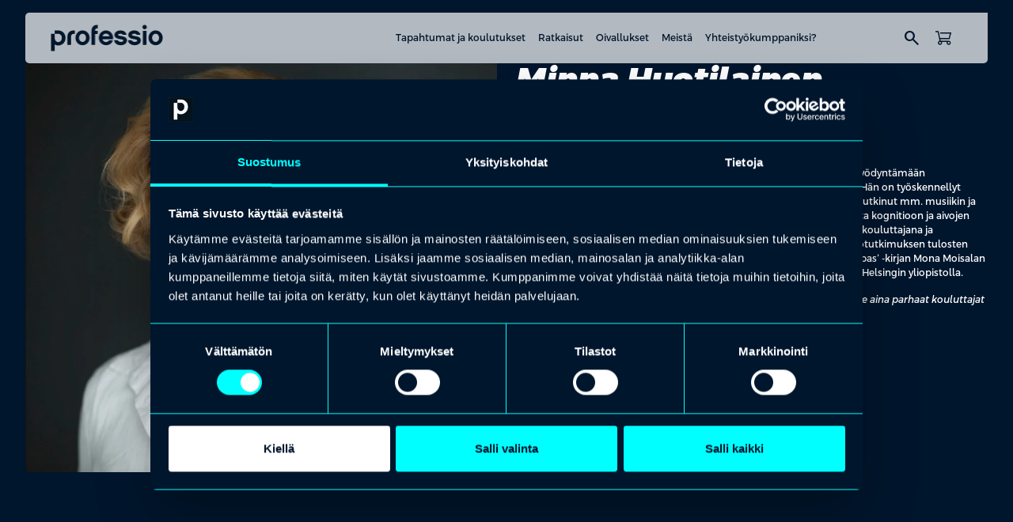

--- FILE ---
content_type: text/html; charset=UTF-8
request_url: https://professio.fi/people/minna-huotilainen/
body_size: 14976
content:
<!DOCTYPE html>
<html lang="fi" class="no-js">

<head>
    <meta charset="UTF-8">
    <meta name="viewport" content="width=device-width, initial-scale=1">
    <meta name='robots' content='index, follow, max-image-preview:large, max-snippet:-1, max-video-preview:-1' />

	<!-- This site is optimized with the Yoast SEO plugin v26.6 - https://yoast.com/wordpress/plugins/seo/ -->
	<title>Minna Huotilainen &#8211; Professio</title>
	<meta property="og:locale" content="fi_FI" />
	<meta property="og:type" content="article" />
	<meta property="og:site_name" content="Professio" />
	<meta property="article:modified_time" content="2025-11-06T10:43:32+00:00" />
	<meta property="og:image" content="https://professio.fi/wp-content/uploads/sites/2/2025/12/Tekoalykoulutus.jpg" />
	<meta property="og:image:width" content="1456" />
	<meta property="og:image:height" content="816" />
	<meta property="og:image:type" content="image/jpeg" />
	<meta name="twitter:card" content="summary_large_image" />
	<script type="application/ld+json" class="yoast-schema-graph">{"@context":"https://schema.org","@graph":[{"@type":"WebSite","@id":"https://professio.fi/#website","url":"https://professio.fi/","name":"Professio","description":"On pätijöitä ja sitten on päteviä. Professio tekee eron.","publisher":{"@id":"https://professio.fi/#organization"},"potentialAction":[{"@type":"SearchAction","target":{"@type":"EntryPoint","urlTemplate":"https://professio.fi/?s={search_term_string}"},"query-input":{"@type":"PropertyValueSpecification","valueRequired":true,"valueName":"search_term_string"}}],"inLanguage":"fi"},{"@type":"Organization","@id":"https://professio.fi/#organization","name":"Professio","url":"https://professio.fi/","logo":{"@type":"ImageObject","inLanguage":"fi","@id":"https://professio.fi/#/schema/logo/image/","url":"https://professio.fi/wp-content/uploads/sites/2/2025/10/professio-logo-dark.png","contentUrl":"https://professio.fi/wp-content/uploads/sites/2/2025/10/professio-logo-dark.png","width":143,"height":34,"caption":"Professio"},"image":{"@id":"https://professio.fi/#/schema/logo/image/"}}]}</script>
	<!-- / Yoast SEO plugin. -->


<link rel='dns-prefetch' href='//cdn.jsdelivr.net' />
<link rel='dns-prefetch' href='//fonts.googleapis.com' />
<style id='wp-img-auto-sizes-contain-inline-css' type='text/css'>
img:is([sizes=auto i],[sizes^="auto," i]){contain-intrinsic-size:3000px 1500px}
/*# sourceURL=wp-img-auto-sizes-contain-inline-css */
</style>

<link rel='stylesheet' id='wp-block-library-css' href='https://professio.fi/wp-includes/css/dist/block-library/common.min.css?ver=6.9' type='text/css' media='all' />
<style id='global-styles-inline-css' type='text/css'>
:root{--wp--preset--aspect-ratio--square: 1;--wp--preset--aspect-ratio--4-3: 4/3;--wp--preset--aspect-ratio--3-4: 3/4;--wp--preset--aspect-ratio--3-2: 3/2;--wp--preset--aspect-ratio--2-3: 2/3;--wp--preset--aspect-ratio--16-9: 16/9;--wp--preset--aspect-ratio--9-16: 9/16;--wp--preset--aspect-ratio--32-9: 32/9;--wp--preset--aspect-ratio--1-1: 1/1;--wp--preset--color--black: #000000;--wp--preset--color--cyan-bluish-gray: #abb8c3;--wp--preset--color--white: #ffffff;--wp--preset--color--pale-pink: #f78da7;--wp--preset--color--vivid-red: #cf2e2e;--wp--preset--color--luminous-vivid-orange: #ff6900;--wp--preset--color--luminous-vivid-amber: #fcb900;--wp--preset--color--light-green-cyan: #7bdcb5;--wp--preset--color--vivid-green-cyan: #00d084;--wp--preset--color--pale-cyan-blue: #8ed1fc;--wp--preset--color--vivid-cyan-blue: #0693e3;--wp--preset--color--vivid-purple: #9b51e0;--wp--preset--gradient--vivid-cyan-blue-to-vivid-purple: linear-gradient(135deg,rgb(6,147,227) 0%,rgb(155,81,224) 100%);--wp--preset--gradient--light-green-cyan-to-vivid-green-cyan: linear-gradient(135deg,rgb(122,220,180) 0%,rgb(0,208,130) 100%);--wp--preset--gradient--luminous-vivid-amber-to-luminous-vivid-orange: linear-gradient(135deg,rgb(252,185,0) 0%,rgb(255,105,0) 100%);--wp--preset--gradient--luminous-vivid-orange-to-vivid-red: linear-gradient(135deg,rgb(255,105,0) 0%,rgb(207,46,46) 100%);--wp--preset--gradient--very-light-gray-to-cyan-bluish-gray: linear-gradient(135deg,rgb(238,238,238) 0%,rgb(169,184,195) 100%);--wp--preset--gradient--cool-to-warm-spectrum: linear-gradient(135deg,rgb(74,234,220) 0%,rgb(151,120,209) 20%,rgb(207,42,186) 40%,rgb(238,44,130) 60%,rgb(251,105,98) 80%,rgb(254,248,76) 100%);--wp--preset--gradient--blush-light-purple: linear-gradient(135deg,rgb(255,206,236) 0%,rgb(152,150,240) 100%);--wp--preset--gradient--blush-bordeaux: linear-gradient(135deg,rgb(254,205,165) 0%,rgb(254,45,45) 50%,rgb(107,0,62) 100%);--wp--preset--gradient--luminous-dusk: linear-gradient(135deg,rgb(255,203,112) 0%,rgb(199,81,192) 50%,rgb(65,88,208) 100%);--wp--preset--gradient--pale-ocean: linear-gradient(135deg,rgb(255,245,203) 0%,rgb(182,227,212) 50%,rgb(51,167,181) 100%);--wp--preset--gradient--electric-grass: linear-gradient(135deg,rgb(202,248,128) 0%,rgb(113,206,126) 100%);--wp--preset--gradient--midnight: linear-gradient(135deg,rgb(2,3,129) 0%,rgb(40,116,252) 100%);--wp--preset--font-size--small: 13px;--wp--preset--font-size--medium: 20px;--wp--preset--font-size--large: 36px;--wp--preset--font-size--x-large: 42px;--wp--preset--spacing--20: 0.44rem;--wp--preset--spacing--30: 0.67rem;--wp--preset--spacing--40: 1rem;--wp--preset--spacing--50: 1.5rem;--wp--preset--spacing--60: 2.25rem;--wp--preset--spacing--70: 3.38rem;--wp--preset--spacing--80: 5.06rem;--wp--preset--shadow--natural: 6px 6px 9px rgba(0, 0, 0, 0.2);--wp--preset--shadow--deep: 12px 12px 50px rgba(0, 0, 0, 0.4);--wp--preset--shadow--sharp: 6px 6px 0px rgba(0, 0, 0, 0.2);--wp--preset--shadow--outlined: 6px 6px 0px -3px rgb(255, 255, 255), 6px 6px rgb(0, 0, 0);--wp--preset--shadow--crisp: 6px 6px 0px rgb(0, 0, 0);}.wp-block-heading{--wp--preset--color--black: #000000;--wp--preset--color--white: #FFFFFF;}p{--wp--preset--color--black: #000000;--wp--preset--color--white: #FFFFFF;}.wp-block-acf-content-wrapper{--wp--preset--color--primary: #00162D;--wp--preset--color--secondary: #FFFFFF;}.wp-block-acf-media-and-text{--wp--preset--color--primary: #00162D;--wp--preset--color--secondary: #FFFFFF;}.wp-block-acf-logowall{--wp--preset--color--primary: #00162D;--wp--preset--color--secondary: #FFFFFF;}.wp-block-acf-highlight-topics{--wp--preset--color--primary: #00162D;--wp--preset--color--secondary: #FFFFFF;}.wp-block-acf-highlight-keypoints{--wp--preset--color--primary: #00162D;--wp--preset--color--secondary: #FFFFFF;}.wp-block-acf-hero-simple{--wp--preset--color--primary: #00162D;--wp--preset--color--secondary: #FFFFFF;}.wp-block-acf-hero-frontpage{--wp--preset--color--primary: #00162D;--wp--preset--color--secondary: #FFFFFF;}.wp-block-acf-key-note{--wp--preset--color--primary: #00162D;--wp--preset--color--secondary: #FFFFFF;}.wp-block-acf-speakers{--wp--preset--color--primary: #00162D;--wp--preset--color--secondary: #FFFFFF;}.wp-block-acf-archive-post{--wp--preset--color--primary: #00162D;--wp--preset--color--secondary: #FFFFFF;}.wp-block-acf-event-schedule{--wp--preset--color--primary: #00162D;--wp--preset--color--secondary: #FFFFFF;}.wp-block-acf-heading-and-text{--wp--preset--color--primary: #00162D;--wp--preset--color--secondary: #FFFFFF;}:root { --wp--style--global--content-size: var(--content-width);--wp--style--global--wide-size: var(--content-width-wide); }:where(body) { margin: 0; }.wp-site-blocks > .alignleft { float: left; margin-right: 2em; }.wp-site-blocks > .alignright { float: right; margin-left: 2em; }.wp-site-blocks > .aligncenter { justify-content: center; margin-left: auto; margin-right: auto; }:where(.is-layout-flex){gap: 0.5em;}:where(.is-layout-grid){gap: 0.5em;}.is-layout-flow > .alignleft{float: left;margin-inline-start: 0;margin-inline-end: 2em;}.is-layout-flow > .alignright{float: right;margin-inline-start: 2em;margin-inline-end: 0;}.is-layout-flow > .aligncenter{margin-left: auto !important;margin-right: auto !important;}.is-layout-constrained > .alignleft{float: left;margin-inline-start: 0;margin-inline-end: 2em;}.is-layout-constrained > .alignright{float: right;margin-inline-start: 2em;margin-inline-end: 0;}.is-layout-constrained > .aligncenter{margin-left: auto !important;margin-right: auto !important;}.is-layout-constrained > :where(:not(.alignleft):not(.alignright):not(.alignfull)){max-width: var(--wp--style--global--content-size);margin-left: auto !important;margin-right: auto !important;}.is-layout-constrained > .alignwide{max-width: var(--wp--style--global--wide-size);}body .is-layout-flex{display: flex;}.is-layout-flex{flex-wrap: wrap;align-items: center;}.is-layout-flex > :is(*, div){margin: 0;}body .is-layout-grid{display: grid;}.is-layout-grid > :is(*, div){margin: 0;}body{padding-top: 0px;padding-right: 0px;padding-bottom: 0px;padding-left: 0px;}:root :where(.wp-element-button, .wp-block-button__link){background-color: #32373c;border-width: 0;color: #fff;font-family: inherit;font-size: inherit;font-style: inherit;font-weight: inherit;letter-spacing: inherit;line-height: inherit;padding-top: calc(0.667em + 2px);padding-right: calc(1.333em + 2px);padding-bottom: calc(0.667em + 2px);padding-left: calc(1.333em + 2px);text-decoration: none;text-transform: inherit;}.has-black-color{color: var(--wp--preset--color--black) !important;}.has-cyan-bluish-gray-color{color: var(--wp--preset--color--cyan-bluish-gray) !important;}.has-white-color{color: var(--wp--preset--color--white) !important;}.has-pale-pink-color{color: var(--wp--preset--color--pale-pink) !important;}.has-vivid-red-color{color: var(--wp--preset--color--vivid-red) !important;}.has-luminous-vivid-orange-color{color: var(--wp--preset--color--luminous-vivid-orange) !important;}.has-luminous-vivid-amber-color{color: var(--wp--preset--color--luminous-vivid-amber) !important;}.has-light-green-cyan-color{color: var(--wp--preset--color--light-green-cyan) !important;}.has-vivid-green-cyan-color{color: var(--wp--preset--color--vivid-green-cyan) !important;}.has-pale-cyan-blue-color{color: var(--wp--preset--color--pale-cyan-blue) !important;}.has-vivid-cyan-blue-color{color: var(--wp--preset--color--vivid-cyan-blue) !important;}.has-vivid-purple-color{color: var(--wp--preset--color--vivid-purple) !important;}.has-black-background-color{background-color: var(--wp--preset--color--black) !important;}.has-cyan-bluish-gray-background-color{background-color: var(--wp--preset--color--cyan-bluish-gray) !important;}.has-white-background-color{background-color: var(--wp--preset--color--white) !important;}.has-pale-pink-background-color{background-color: var(--wp--preset--color--pale-pink) !important;}.has-vivid-red-background-color{background-color: var(--wp--preset--color--vivid-red) !important;}.has-luminous-vivid-orange-background-color{background-color: var(--wp--preset--color--luminous-vivid-orange) !important;}.has-luminous-vivid-amber-background-color{background-color: var(--wp--preset--color--luminous-vivid-amber) !important;}.has-light-green-cyan-background-color{background-color: var(--wp--preset--color--light-green-cyan) !important;}.has-vivid-green-cyan-background-color{background-color: var(--wp--preset--color--vivid-green-cyan) !important;}.has-pale-cyan-blue-background-color{background-color: var(--wp--preset--color--pale-cyan-blue) !important;}.has-vivid-cyan-blue-background-color{background-color: var(--wp--preset--color--vivid-cyan-blue) !important;}.has-vivid-purple-background-color{background-color: var(--wp--preset--color--vivid-purple) !important;}.has-black-border-color{border-color: var(--wp--preset--color--black) !important;}.has-cyan-bluish-gray-border-color{border-color: var(--wp--preset--color--cyan-bluish-gray) !important;}.has-white-border-color{border-color: var(--wp--preset--color--white) !important;}.has-pale-pink-border-color{border-color: var(--wp--preset--color--pale-pink) !important;}.has-vivid-red-border-color{border-color: var(--wp--preset--color--vivid-red) !important;}.has-luminous-vivid-orange-border-color{border-color: var(--wp--preset--color--luminous-vivid-orange) !important;}.has-luminous-vivid-amber-border-color{border-color: var(--wp--preset--color--luminous-vivid-amber) !important;}.has-light-green-cyan-border-color{border-color: var(--wp--preset--color--light-green-cyan) !important;}.has-vivid-green-cyan-border-color{border-color: var(--wp--preset--color--vivid-green-cyan) !important;}.has-pale-cyan-blue-border-color{border-color: var(--wp--preset--color--pale-cyan-blue) !important;}.has-vivid-cyan-blue-border-color{border-color: var(--wp--preset--color--vivid-cyan-blue) !important;}.has-vivid-purple-border-color{border-color: var(--wp--preset--color--vivid-purple) !important;}.has-vivid-cyan-blue-to-vivid-purple-gradient-background{background: var(--wp--preset--gradient--vivid-cyan-blue-to-vivid-purple) !important;}.has-light-green-cyan-to-vivid-green-cyan-gradient-background{background: var(--wp--preset--gradient--light-green-cyan-to-vivid-green-cyan) !important;}.has-luminous-vivid-amber-to-luminous-vivid-orange-gradient-background{background: var(--wp--preset--gradient--luminous-vivid-amber-to-luminous-vivid-orange) !important;}.has-luminous-vivid-orange-to-vivid-red-gradient-background{background: var(--wp--preset--gradient--luminous-vivid-orange-to-vivid-red) !important;}.has-very-light-gray-to-cyan-bluish-gray-gradient-background{background: var(--wp--preset--gradient--very-light-gray-to-cyan-bluish-gray) !important;}.has-cool-to-warm-spectrum-gradient-background{background: var(--wp--preset--gradient--cool-to-warm-spectrum) !important;}.has-blush-light-purple-gradient-background{background: var(--wp--preset--gradient--blush-light-purple) !important;}.has-blush-bordeaux-gradient-background{background: var(--wp--preset--gradient--blush-bordeaux) !important;}.has-luminous-dusk-gradient-background{background: var(--wp--preset--gradient--luminous-dusk) !important;}.has-pale-ocean-gradient-background{background: var(--wp--preset--gradient--pale-ocean) !important;}.has-electric-grass-gradient-background{background: var(--wp--preset--gradient--electric-grass) !important;}.has-midnight-gradient-background{background: var(--wp--preset--gradient--midnight) !important;}.has-small-font-size{font-size: var(--wp--preset--font-size--small) !important;}.has-medium-font-size{font-size: var(--wp--preset--font-size--medium) !important;}.has-large-font-size{font-size: var(--wp--preset--font-size--large) !important;}.has-x-large-font-size{font-size: var(--wp--preset--font-size--x-large) !important;}.wp-block-heading.has-black-color{color: var(--wp--preset--color--black) !important;}.wp-block-heading.has-white-color{color: var(--wp--preset--color--white) !important;}.wp-block-heading.has-black-background-color{background-color: var(--wp--preset--color--black) !important;}.wp-block-heading.has-white-background-color{background-color: var(--wp--preset--color--white) !important;}.wp-block-heading.has-black-border-color{border-color: var(--wp--preset--color--black) !important;}.wp-block-heading.has-white-border-color{border-color: var(--wp--preset--color--white) !important;}p.has-black-color{color: var(--wp--preset--color--black) !important;}p.has-white-color{color: var(--wp--preset--color--white) !important;}p.has-black-background-color{background-color: var(--wp--preset--color--black) !important;}p.has-white-background-color{background-color: var(--wp--preset--color--white) !important;}p.has-black-border-color{border-color: var(--wp--preset--color--black) !important;}p.has-white-border-color{border-color: var(--wp--preset--color--white) !important;}.wp-block-acf-content-wrapper.has-primary-color{color: var(--wp--preset--color--primary) !important;}.wp-block-acf-content-wrapper.has-secondary-color{color: var(--wp--preset--color--secondary) !important;}.wp-block-acf-content-wrapper.has-primary-background-color{background-color: var(--wp--preset--color--primary) !important;}.wp-block-acf-content-wrapper.has-secondary-background-color{background-color: var(--wp--preset--color--secondary) !important;}.wp-block-acf-content-wrapper.has-primary-border-color{border-color: var(--wp--preset--color--primary) !important;}.wp-block-acf-content-wrapper.has-secondary-border-color{border-color: var(--wp--preset--color--secondary) !important;}.wp-block-acf-media-and-text.has-primary-color{color: var(--wp--preset--color--primary) !important;}.wp-block-acf-media-and-text.has-secondary-color{color: var(--wp--preset--color--secondary) !important;}.wp-block-acf-media-and-text.has-primary-background-color{background-color: var(--wp--preset--color--primary) !important;}.wp-block-acf-media-and-text.has-secondary-background-color{background-color: var(--wp--preset--color--secondary) !important;}.wp-block-acf-media-and-text.has-primary-border-color{border-color: var(--wp--preset--color--primary) !important;}.wp-block-acf-media-and-text.has-secondary-border-color{border-color: var(--wp--preset--color--secondary) !important;}.wp-block-acf-logowall.has-primary-color{color: var(--wp--preset--color--primary) !important;}.wp-block-acf-logowall.has-secondary-color{color: var(--wp--preset--color--secondary) !important;}.wp-block-acf-logowall.has-primary-background-color{background-color: var(--wp--preset--color--primary) !important;}.wp-block-acf-logowall.has-secondary-background-color{background-color: var(--wp--preset--color--secondary) !important;}.wp-block-acf-logowall.has-primary-border-color{border-color: var(--wp--preset--color--primary) !important;}.wp-block-acf-logowall.has-secondary-border-color{border-color: var(--wp--preset--color--secondary) !important;}.wp-block-acf-highlight-topics.has-primary-color{color: var(--wp--preset--color--primary) !important;}.wp-block-acf-highlight-topics.has-secondary-color{color: var(--wp--preset--color--secondary) !important;}.wp-block-acf-highlight-topics.has-primary-background-color{background-color: var(--wp--preset--color--primary) !important;}.wp-block-acf-highlight-topics.has-secondary-background-color{background-color: var(--wp--preset--color--secondary) !important;}.wp-block-acf-highlight-topics.has-primary-border-color{border-color: var(--wp--preset--color--primary) !important;}.wp-block-acf-highlight-topics.has-secondary-border-color{border-color: var(--wp--preset--color--secondary) !important;}.wp-block-acf-highlight-keypoints.has-primary-color{color: var(--wp--preset--color--primary) !important;}.wp-block-acf-highlight-keypoints.has-secondary-color{color: var(--wp--preset--color--secondary) !important;}.wp-block-acf-highlight-keypoints.has-primary-background-color{background-color: var(--wp--preset--color--primary) !important;}.wp-block-acf-highlight-keypoints.has-secondary-background-color{background-color: var(--wp--preset--color--secondary) !important;}.wp-block-acf-highlight-keypoints.has-primary-border-color{border-color: var(--wp--preset--color--primary) !important;}.wp-block-acf-highlight-keypoints.has-secondary-border-color{border-color: var(--wp--preset--color--secondary) !important;}.wp-block-acf-hero-simple.has-primary-color{color: var(--wp--preset--color--primary) !important;}.wp-block-acf-hero-simple.has-secondary-color{color: var(--wp--preset--color--secondary) !important;}.wp-block-acf-hero-simple.has-primary-background-color{background-color: var(--wp--preset--color--primary) !important;}.wp-block-acf-hero-simple.has-secondary-background-color{background-color: var(--wp--preset--color--secondary) !important;}.wp-block-acf-hero-simple.has-primary-border-color{border-color: var(--wp--preset--color--primary) !important;}.wp-block-acf-hero-simple.has-secondary-border-color{border-color: var(--wp--preset--color--secondary) !important;}.wp-block-acf-hero-frontpage.has-primary-color{color: var(--wp--preset--color--primary) !important;}.wp-block-acf-hero-frontpage.has-secondary-color{color: var(--wp--preset--color--secondary) !important;}.wp-block-acf-hero-frontpage.has-primary-background-color{background-color: var(--wp--preset--color--primary) !important;}.wp-block-acf-hero-frontpage.has-secondary-background-color{background-color: var(--wp--preset--color--secondary) !important;}.wp-block-acf-hero-frontpage.has-primary-border-color{border-color: var(--wp--preset--color--primary) !important;}.wp-block-acf-hero-frontpage.has-secondary-border-color{border-color: var(--wp--preset--color--secondary) !important;}.wp-block-acf-key-note.has-primary-color{color: var(--wp--preset--color--primary) !important;}.wp-block-acf-key-note.has-secondary-color{color: var(--wp--preset--color--secondary) !important;}.wp-block-acf-key-note.has-primary-background-color{background-color: var(--wp--preset--color--primary) !important;}.wp-block-acf-key-note.has-secondary-background-color{background-color: var(--wp--preset--color--secondary) !important;}.wp-block-acf-key-note.has-primary-border-color{border-color: var(--wp--preset--color--primary) !important;}.wp-block-acf-key-note.has-secondary-border-color{border-color: var(--wp--preset--color--secondary) !important;}.wp-block-acf-speakers.has-primary-color{color: var(--wp--preset--color--primary) !important;}.wp-block-acf-speakers.has-secondary-color{color: var(--wp--preset--color--secondary) !important;}.wp-block-acf-speakers.has-primary-background-color{background-color: var(--wp--preset--color--primary) !important;}.wp-block-acf-speakers.has-secondary-background-color{background-color: var(--wp--preset--color--secondary) !important;}.wp-block-acf-speakers.has-primary-border-color{border-color: var(--wp--preset--color--primary) !important;}.wp-block-acf-speakers.has-secondary-border-color{border-color: var(--wp--preset--color--secondary) !important;}.wp-block-acf-archive-post.has-primary-color{color: var(--wp--preset--color--primary) !important;}.wp-block-acf-archive-post.has-secondary-color{color: var(--wp--preset--color--secondary) !important;}.wp-block-acf-archive-post.has-primary-background-color{background-color: var(--wp--preset--color--primary) !important;}.wp-block-acf-archive-post.has-secondary-background-color{background-color: var(--wp--preset--color--secondary) !important;}.wp-block-acf-archive-post.has-primary-border-color{border-color: var(--wp--preset--color--primary) !important;}.wp-block-acf-archive-post.has-secondary-border-color{border-color: var(--wp--preset--color--secondary) !important;}.wp-block-acf-event-schedule.has-primary-color{color: var(--wp--preset--color--primary) !important;}.wp-block-acf-event-schedule.has-secondary-color{color: var(--wp--preset--color--secondary) !important;}.wp-block-acf-event-schedule.has-primary-background-color{background-color: var(--wp--preset--color--primary) !important;}.wp-block-acf-event-schedule.has-secondary-background-color{background-color: var(--wp--preset--color--secondary) !important;}.wp-block-acf-event-schedule.has-primary-border-color{border-color: var(--wp--preset--color--primary) !important;}.wp-block-acf-event-schedule.has-secondary-border-color{border-color: var(--wp--preset--color--secondary) !important;}.wp-block-acf-heading-and-text.has-primary-color{color: var(--wp--preset--color--primary) !important;}.wp-block-acf-heading-and-text.has-secondary-color{color: var(--wp--preset--color--secondary) !important;}.wp-block-acf-heading-and-text.has-primary-background-color{background-color: var(--wp--preset--color--primary) !important;}.wp-block-acf-heading-and-text.has-secondary-background-color{background-color: var(--wp--preset--color--secondary) !important;}.wp-block-acf-heading-and-text.has-primary-border-color{border-color: var(--wp--preset--color--primary) !important;}.wp-block-acf-heading-and-text.has-secondary-border-color{border-color: var(--wp--preset--color--secondary) !important;}
/*# sourceURL=global-styles-inline-css */
</style>

<link rel='stylesheet' id='child-shared-css' href='https://professio.fi/wp-content/themes/professio-storefront/dist/styles/shared.css?ver=1766399665' type='text/css' media='all' />
<link rel='stylesheet' id='site-professio-css' href='https://professio.fi/wp-content/themes/professio-storefront/dist/styles/site-professio.css?ver=1766399665' type='text/css' media='all' />
<link rel='stylesheet' id='addsearch-search-ui-css' href='https://cdn.jsdelivr.net/npm/addsearch-search-ui@0.10.1/dist/addsearch-search-ui.min.css?ver=0.10.1' type='text/css' media='all' />
<link rel='stylesheet' id='main-css' href='https://professio.fi/wp-content/themes/professio-master/dist/styles/main.css?ver=1766394349' type='text/css' media='all' />
<link rel='stylesheet' id='material-icons-css' href='https://fonts.googleapis.com/css2?family=Material+Symbols+Outlined:opsz,wght,FILL,GRAD@20..48,100..700,0..1,-50..200&#038;icon_names=add_2,arrow_back,arrow_downward,arrow_forward,arrow_outward,arrow_upward,calendar_month,check,chevron_backward,chevron_forward,chevron_left,chevron_right,circle,close,delete,exclamation,format_quote,keyboard_arrow_down,keyboard_arrow_up,language,location_on,login,logout,menu,person,remove,search,shoppingmode,star,star_half,swap_vert,tune' type='text/css' media='all' />
<script type="text/javascript" id="wpml-cookie-js-extra">
/* <![CDATA[ */
var wpml_cookies = {"wp-wpml_current_language":{"value":"fi","expires":1,"path":"/"}};
var wpml_cookies = {"wp-wpml_current_language":{"value":"fi","expires":1,"path":"/"}};
//# sourceURL=wpml-cookie-js-extra
/* ]]> */
</script>
<script type="text/javascript" src="https://professio.fi/wp-content/plugins/sitepress-multilingual-cms/res/js/cookies/language-cookie.js?ver=486900" id="wpml-cookie-js" defer="defer" data-wp-strategy="defer"></script>
<script type="text/javascript" src="https://professio.fi/wp-includes/js/jquery/jquery.min.js?ver=3.7.1" id="jquery-core-js"></script>
<script type="text/javascript" src="https://professio.fi/wp-includes/js/jquery/jquery-migrate.min.js?ver=3.4.1" id="jquery-migrate-js"></script>
<meta name="generator" content="WPML ver:4.8.6 stt:18;" />
<!-- Stream WordPress user activity plugin v4.1.1 -->
<!-- Google Tag Manager -->
<script>(function(w,d,s,l,i){w[l]=w[l]||[];w[l].push({'gtm.start':
new Date().getTime(),event:'gtm.js'});var f=d.getElementsByTagName(s)[0],
j=d.createElement(s),dl=l!='dataLayer'?'&l='+l:'';j.async=true;j.src=
'https://www.googletagmanager.com/gtm.js?id='+i+dl;f.parentNode.insertBefore(j,f);
})(window,document,'script','dataLayer','GTM-WFZHF3F');</script>
<!-- End Google Tag Manager --><link rel="icon" href="https://professio.fi/wp-content/uploads/sites/2/2025/11/cropped-professio-favicon-32x32.png" sizes="32x32" />
<link rel="icon" href="https://professio.fi/wp-content/uploads/sites/2/2025/11/cropped-professio-favicon-192x192.png" sizes="192x192" />
<link rel="apple-touch-icon" href="https://professio.fi/wp-content/uploads/sites/2/2025/11/cropped-professio-favicon-180x180.png" />
<meta name="msapplication-TileImage" content="https://professio.fi/wp-content/uploads/sites/2/2025/11/cropped-professio-favicon-270x270.png" />
		<style type="text/css" id="wp-custom-css">
			.otgs-development-site-front-end {
	display: none !important;
}

label.filter-checkbox:has(input[value="⠀⠀⠀⠀"]) {
    display: none;
}

label.filter-checkbox:has(input[value="No result"]) {
    display: none;
}		</style>
		</head>

<body class="wp-singular people-template-default single single-people postid-1079 wp-custom-logo wp-theme-professio-master wp-child-theme-professio-storefront js-submenu">

    <!-- Google Tag Manager (noscript) -->
<noscript><iframe src="https://www.googletagmanager.com/ns.html?id=GTM-WFZHF3F"
height="0" width="0" style="display:none;visibility:hidden"></iframe></noscript>
<!-- End Google Tag Manager (noscript) -->
    <a href="#content" class="screen-reader-shortcut button">Hyppää sisältöön</a>

    <header id="masthead" class="site-header" role="banner">

        <div class="container">
                        <div class="main-navigation-wrapper">
                <div class="site-branding">
                    
<div class="header-logo">
    <div class="image-wrapper">
        <a href="https://professio.fi/" class="custom-logo-link" rel="home"><img width="143" height="34" src="https://professio.fi/wp-content/uploads/sites/2/2025/10/professio-logo-dark.png" class="custom-logo" alt="Professio" decoding="async" /></a>    </div>
</div>                </div>
                <div class="nav">
                        <div class="nav-wrapper-main">
        <nav class="nav nav--main align-items-center" aria-label="Päänavigaatio">
            <ul id="menu-menu" class="nav__menu"><li class="nav__item nav__item--lvl-1 nav__item--children nav__item--no-link"><button class="nav__submenu-toggle js-submenu-toggle">Tapahtumat ja koulutukset</button><div class="nav__submenu-collapse js-submenu-collapse"><div class="nav__submenu-wrapper container"><h4 class="nav__submenu-title">Tapahtumat ja koulutukset</h4><ul class="nav__submenu"><li class="nav__item nav__item--lvl-2 nav__item--link"><a href="https://professio.fi/tapahtumat-ja-koulutukset/"><div class="nav__item-content"><div class="nav__item-title is-style-paragraph-sm"><span class="title-wrapper">Tapahtumat ja koulutukset</span><span class="material-symbols-outlined" aria-hidden="true">chevron_forward</span></div><span class="nav__item-excerpt is-style-paragraph-xs">Rakennamme maailman osaavimman kansan. Ja aloitamme mielellämme sinusta. Kurkkaa suosituimmat aihealueet ja lähde liikkeelle.
</span></div></a></li><li class="nav__item nav__item--lvl-2 nav__item--link"><a href="https://professio.fi/muutostilanteet/"><div class="nav__item-content"><div class="nav__item-title is-style-paragraph-sm"><span class="title-wrapper">Muutostilanteet</span><span class="material-symbols-outlined" aria-hidden="true">chevron_forward</span></div><span class="nav__item-excerpt is-style-paragraph-xs">Tarjoamme ratkaisuja tilanteisiin, joissa työ päättyy, muuttuu tai uudistuu.</span></div></a></li></ul></div></div></li><li class="nav__item nav__item--lvl-1 nav__item--children nav__item--no-link"><button class="nav__submenu-toggle js-submenu-toggle">Ratkaisut</button><div class="nav__submenu-collapse js-submenu-collapse"><div class="nav__submenu-wrapper container"><h4 class="nav__submenu-title">Ratkaisut</h4><ul class="nav__submenu"><li class="nav__item nav__item--lvl-2 nav__item--link"><a href="https://professio.fi/raataloidyt-tapahtumat/"><div class="nav__item-content"><div class="nav__item-title is-style-paragraph-sm"><span class="title-wrapper">Räätälöidyt tapahtumat</span><span class="material-symbols-outlined" aria-hidden="true">chevron_forward</span></div><span class="nav__item-excerpt is-style-paragraph-xs">Kun tavoitteena on kaupallisesti kannattava, vaikuttava ja laadukkaasti toteutettu tapahtuma, Professio on oikea kumppani.</span></div></a></li><li class="nav__item nav__item--lvl-2 nav__item--link"><a href="https://professio.fi/raataloidyt-koulutukset/"><div class="nav__item-content"><div class="nav__item-title is-style-paragraph-sm"><span class="title-wrapper">Räätälöidyt koulutukset</span><span class="material-symbols-outlined" aria-hidden="true">chevron_forward</span></div><span class="nav__item-excerpt is-style-paragraph-xs">Vuoden kannattavin investointi. Räätälöity koulutus vastaa juuri teidän organisaationne tarpeisiin.</span></div></a></li><li class="nav__item nav__item--lvl-2 nav__item--link"><a href="https://professio.fi/koulutuskortti/"><div class="nav__item-content"><div class="nav__item-title is-style-paragraph-sm"><span class="title-wrapper">Koulutuskortti</span><span class="material-symbols-outlined" aria-hidden="true">chevron_forward</span></div><span class="nav__item-excerpt is-style-paragraph-xs">Fiksumpi tapa kehittää osaamista jopa 40 % edullisemmin.</span></div></a></li></ul></div></div></li><li class="nav__item nav__item--lvl-1 nav__item--link"><a href="https://professio.fi/oivallukset/">Oivallukset</a></li><li class="nav__item nav__item--lvl-1 nav__item--children nav__item--no-link"><button class="nav__submenu-toggle js-submenu-toggle">Meistä</button><div class="nav__submenu-collapse js-submenu-collapse"><div class="nav__submenu-wrapper container"><h4 class="nav__submenu-title">Meistä</h4><ul class="nav__submenu"><li class="nav__item nav__item--lvl-2 nav__item--link"><a href="https://professio.fi/meista/"><img src="https://professio.fi/wp-content/uploads/sites/2/2025/12/Professio_meista.jpg" class="nav__item-image" alt="" /><div class="nav__item-content"><div class="nav__item-title is-style-paragraph-sm"><span class="title-wrapper">Meistä</span><span class="material-symbols-outlined" aria-hidden="true">chevron_forward</span></div><span class="nav__item-excerpt is-style-paragraph-xs">Tähtäämme eri alojen ammattilaisten ja yritysten kilpailukyvyn kasvattamiseen. </span></div></a></li><li class="nav__item nav__item--lvl-2 nav__item--link"><a href="https://professio.fi/ota-yhteytta/"><img src="https://professio.fi/wp-content/uploads/sites/2/2025/11/Muutostilanteet-16.png" class="nav__item-image" alt="" /><div class="nav__item-content"><div class="nav__item-title is-style-paragraph-sm"><span class="title-wrapper">Ota yhteyttä</span><span class="material-symbols-outlined" aria-hidden="true">chevron_forward</span></div><span class="nav__item-excerpt is-style-paragraph-xs">Me vastaamme myös puheluihin. Ota yhteyttä – autamme oikeasti mielellämme.</span></div></a></li><li class="nav__item nav__item--lvl-2 nav__item--link"><a href="https://professio.fi/usein-kysyttya/"><img src="https://professio.fi/wp-content/uploads/sites/2/2025/11/Palkka-avoimuus-2-scaled.jpg" class="nav__item-image" alt="" /><div class="nav__item-content"><div class="nav__item-title is-style-paragraph-sm"><span class="title-wrapper">Usein kysyttyä</span><span class="material-symbols-outlined" aria-hidden="true">chevron_forward</span></div><span class="nav__item-excerpt is-style-paragraph-xs">Jäikö jokin asia mietityttämään? Täältä löydät vastauksia usein kysyttyihin kysymyksiin.</span></div></a></li><li class="nav__item nav__item--lvl-2 nav__item--link"><a href="https://professio.fi/vastuullisuus/"><img src="https://professio.fi/wp-content/uploads/sites/2/2025/12/Vastuullisuus-5-scaled.jpg" class="nav__item-image" alt="" /><div class="nav__item-content"><div class="nav__item-title is-style-paragraph-sm"><span class="title-wrapper">Vastuullisuus</span><span class="material-symbols-outlined" aria-hidden="true">chevron_forward</span></div><span class="nav__item-excerpt is-style-paragraph-xs">Vastuullisuus on yksi keskeisistä arvoistamme, ja se näkyy vahvasti kaikissa järjestämissämme koulutuksissa ja tapahtumissa.</span></div></a></li></ul></div></div></li><li class="nav__item nav__item--lvl-1 nav__item--link"><a href="https://www.professioexecutive.com/partnership">Yhteistyökumppaniksi?</a></li></ul>        </nav>
    </div>
                    <div class="nav-actions">
                        <div class="nav-actions nav-actions--search d-none d-lg-flex">
                            <button id="addsearch-toggle" class="material-symbols-outlined">search</button>
                        </div>
                        <div id="minicart-trigger"></div>
                    </div>
                        <div class="nav-wrapper-mobile js-nav-wrapper-mobile">
        <button id="mobile-navigation-toggle" class="nav-toggle-mobile js-nav-toggle-mobile" type="button" aria-controls="mobile-navigation" aria-expanded="false">
            <span class="hamburger">
                <span class="hamburger__line hamburger__line--top"></span>
                <span class="hamburger__line hamburger__line--middle"></span>
                <span class="hamburger__line hamburger__line--bottom"></span>
            </span>
            <span class="screen-reader-text">Avaa/sulje mobiilinavigaatio</span>
        </button>
        <nav id="mobile-navigation" class="nav nav--mobile js-nav-mobile" aria-labelledby="mobile-navigation-toggle" aria-label="Mobiilinavigaatio">
            <ul id="menu-menu-1" class="nav__menu"><li class="nav__item nav__item--lvl-1 nav__item--children nav__item--no-link"><button class="nav__submenu-toggle js-submenu-toggle">Tapahtumat ja koulutukset</button><div class="nav__submenu-collapse js-submenu-collapse"><div class="nav__submenu-wrapper container"><h4 class="nav__submenu-title">Tapahtumat ja koulutukset</h4><ul class="nav__submenu"><li class="nav__item nav__item--lvl-2 nav__item--link"><a href="https://professio.fi/tapahtumat-ja-koulutukset/"><div class="nav__item-content"><div class="nav__item-title is-style-paragraph-sm"><span class="title-wrapper">Tapahtumat ja koulutukset</span><span class="material-symbols-outlined" aria-hidden="true">chevron_forward</span></div><span class="nav__item-excerpt is-style-paragraph-xs">Rakennamme maailman osaavimman kansan. Ja aloitamme mielellämme sinusta. Kurkkaa suosituimmat aihealueet ja lähde liikkeelle.
</span></div></a></li><li class="nav__item nav__item--lvl-2 nav__item--link"><a href="https://professio.fi/muutostilanteet/"><div class="nav__item-content"><div class="nav__item-title is-style-paragraph-sm"><span class="title-wrapper">Muutostilanteet</span><span class="material-symbols-outlined" aria-hidden="true">chevron_forward</span></div><span class="nav__item-excerpt is-style-paragraph-xs">Tarjoamme ratkaisuja tilanteisiin, joissa työ päättyy, muuttuu tai uudistuu.</span></div></a></li></ul></div></div></li><li class="nav__item nav__item--lvl-1 nav__item--children nav__item--no-link"><button class="nav__submenu-toggle js-submenu-toggle">Ratkaisut</button><div class="nav__submenu-collapse js-submenu-collapse"><div class="nav__submenu-wrapper container"><h4 class="nav__submenu-title">Ratkaisut</h4><ul class="nav__submenu"><li class="nav__item nav__item--lvl-2 nav__item--link"><a href="https://professio.fi/raataloidyt-tapahtumat/"><div class="nav__item-content"><div class="nav__item-title is-style-paragraph-sm"><span class="title-wrapper">Räätälöidyt tapahtumat</span><span class="material-symbols-outlined" aria-hidden="true">chevron_forward</span></div><span class="nav__item-excerpt is-style-paragraph-xs">Kun tavoitteena on kaupallisesti kannattava, vaikuttava ja laadukkaasti toteutettu tapahtuma, Professio on oikea kumppani.</span></div></a></li><li class="nav__item nav__item--lvl-2 nav__item--link"><a href="https://professio.fi/raataloidyt-koulutukset/"><div class="nav__item-content"><div class="nav__item-title is-style-paragraph-sm"><span class="title-wrapper">Räätälöidyt koulutukset</span><span class="material-symbols-outlined" aria-hidden="true">chevron_forward</span></div><span class="nav__item-excerpt is-style-paragraph-xs">Vuoden kannattavin investointi. Räätälöity koulutus vastaa juuri teidän organisaationne tarpeisiin.</span></div></a></li><li class="nav__item nav__item--lvl-2 nav__item--link"><a href="https://professio.fi/koulutuskortti/"><div class="nav__item-content"><div class="nav__item-title is-style-paragraph-sm"><span class="title-wrapper">Koulutuskortti</span><span class="material-symbols-outlined" aria-hidden="true">chevron_forward</span></div><span class="nav__item-excerpt is-style-paragraph-xs">Fiksumpi tapa kehittää osaamista jopa 40 % edullisemmin.</span></div></a></li></ul></div></div></li><li class="nav__item nav__item--lvl-1 nav__item--link"><a href="https://professio.fi/oivallukset/">Oivallukset</a></li><li class="nav__item nav__item--lvl-1 nav__item--children nav__item--no-link"><button class="nav__submenu-toggle js-submenu-toggle">Meistä</button><div class="nav__submenu-collapse js-submenu-collapse"><div class="nav__submenu-wrapper container"><h4 class="nav__submenu-title">Meistä</h4><ul class="nav__submenu"><li class="nav__item nav__item--lvl-2 nav__item--link"><a href="https://professio.fi/meista/"><img src="https://professio.fi/wp-content/uploads/sites/2/2025/12/Professio_meista.jpg" class="nav__item-image" alt="" /><div class="nav__item-content"><div class="nav__item-title is-style-paragraph-sm"><span class="title-wrapper">Meistä</span><span class="material-symbols-outlined" aria-hidden="true">chevron_forward</span></div><span class="nav__item-excerpt is-style-paragraph-xs">Tähtäämme eri alojen ammattilaisten ja yritysten kilpailukyvyn kasvattamiseen. </span></div></a></li><li class="nav__item nav__item--lvl-2 nav__item--link"><a href="https://professio.fi/ota-yhteytta/"><img src="https://professio.fi/wp-content/uploads/sites/2/2025/11/Muutostilanteet-16.png" class="nav__item-image" alt="" /><div class="nav__item-content"><div class="nav__item-title is-style-paragraph-sm"><span class="title-wrapper">Ota yhteyttä</span><span class="material-symbols-outlined" aria-hidden="true">chevron_forward</span></div><span class="nav__item-excerpt is-style-paragraph-xs">Me vastaamme myös puheluihin. Ota yhteyttä – autamme oikeasti mielellämme.</span></div></a></li><li class="nav__item nav__item--lvl-2 nav__item--link"><a href="https://professio.fi/usein-kysyttya/"><img src="https://professio.fi/wp-content/uploads/sites/2/2025/11/Palkka-avoimuus-2-scaled.jpg" class="nav__item-image" alt="" /><div class="nav__item-content"><div class="nav__item-title is-style-paragraph-sm"><span class="title-wrapper">Usein kysyttyä</span><span class="material-symbols-outlined" aria-hidden="true">chevron_forward</span></div><span class="nav__item-excerpt is-style-paragraph-xs">Jäikö jokin asia mietityttämään? Täältä löydät vastauksia usein kysyttyihin kysymyksiin.</span></div></a></li><li class="nav__item nav__item--lvl-2 nav__item--link"><a href="https://professio.fi/vastuullisuus/"><img src="https://professio.fi/wp-content/uploads/sites/2/2025/12/Vastuullisuus-5-scaled.jpg" class="nav__item-image" alt="" /><div class="nav__item-content"><div class="nav__item-title is-style-paragraph-sm"><span class="title-wrapper">Vastuullisuus</span><span class="material-symbols-outlined" aria-hidden="true">chevron_forward</span></div><span class="nav__item-excerpt is-style-paragraph-xs">Vastuullisuus on yksi keskeisistä arvoistamme, ja se näkyy vahvasti kaikissa järjestämissämme koulutuksissa ja tapahtumissa.</span></div></a></li></ul></div></div></li><li class="nav__item nav__item--lvl-1 nav__item--link"><a href="https://www.professioexecutive.com/partnership">Yhteistyökumppaniksi?</a></li></ul>            
<div class="helper-nav d-flex align-items-center ">
    <div class="user-login d-flex align-items-center">
        <span class="material-symbols-outlined" aria-hidden="true">login</span>
        <div class="user-login__title is-style-paragraph-sm">Kirjaudu</div>
    </div>
    <div class="language-switcher d-flex align-items-center">
        <span class="material-symbols-outlined" aria-hidden="true">language</span>
    </div>
</div>

        </nav>
    </div>
                </div>
            </div>
            <div class="addsearch-global-wrapper">
    <div class="adds-components">
        <div class="adds-top-wrapper">
            <div id="global-searchfield-container"></div> <!-- (3) The main search bar on website -->
            <div id="global-autocomplete-container"></div><!-- (4) The autocomplete on website -->
        </div>

        <script>
            window.searchResultsPageUrl = 'https://professio.fi/';
        </script>
    </div>
</div>        </div>

    </header>

    <main id="content" class="site-content">


<section class="block block-people-single">
    <div class="container">
        <div class="row">
            <div class="col-12 col-lg-6">
                                    <div class="post-thumbnail">
                        <img width="1038" height="900" src="https://professio.fi/wp-content/uploads/2025/11/Minna-Huotilainen-1.jpg" class="attachment-large size-large" alt="" />                    </div>
                            </div>
            <div class="col-12 col-lg-6">
                <h1 class="post-title">
                    Minna Huotilainen                </h1>

                                    <div class="job-title">
                        aivotutkija, professori                    </div>
                
                                    <div class="entry-content">
                        <p>Kasvatustieteen professori Minna Huotilainen on aivotutkija, joka pyrkii hyödyntämään neurotieteen uusimpia tuloksia suomalaisen työelämän kehittämisessä. Hän on työskennellyt useissa yliopistoissa ja tutkimuslaitoksissa Suomessa ja ulkomailla ja on tutkinut mm. musiikin ja liikunnan vaikutusta aivoihin, työssäoppimista, työuupumuksen vaikutusta kognitioon ja aivojen näkökulmasta hyviä työn järjestelyitä ja työympäristöjä. Hän on tunnettu kouluttajana ja luennoitsijana ja on palkittu mm. J.V. Snellman -palkinnolla työstään aivotutkimuksen tulosten tuomisesta ihmisten käyttöön. Hän on tehnyt &#8217;Keskittymiskyvyn elvytysopas&#8217; -kirjan Mona Moisalan kanssa 2019. Minna toimii professorina kasvatustieteiden tiedekunnassa Helsingin yliopistolla.</p>
<p><em>Tutustu kaikkiin Profession <a href="https://professio.fi/tapahtumat/?category=&amp;eventType=training%2Ccertification&amp;location=&amp;eventDate=&amp;query=&amp;tag=">koulutuksiin</a> ja <a href="https://professio.fi/tapahtumat/?category=&amp;eventType=event&amp;location=&amp;eventDate=&amp;query=&amp;tag=">tapahtumiin</a>, joihin valitsemme aina parhaat kouluttajat ja puhujat.</em></p>
<p><a href="https://professio.fi/tapahtumat/?category=566&amp;eventType=&amp;location=&amp;eventDate=&amp;query=&amp;tag=" class="c-btn c-btn--mint" target="_self">Etsi koulutus &amp; tapahtuma</a> <a href="https://professio.fi/yhteystiedot/" class="c-btn c-btn--white" target="_self">Ota yhteyttä</a></p>
                    </div>
                
                            </div>
        </div>
    </div>
</section>

</main>

<footer class="site-footer mobile" role="contentinfo">
    <div class="container site-footer__contact">
        
<div class="footer-contact">
            <h5 class="footer-contact__title">OTA YHTEYTTÄ</h5>
    
            <div class="entry-content">
            <p>Keilaranta 1 A, 02150 Espoo</p>
<p><a href="tel:+358207806220">+358 (0)20 780 6220</a></p>
<p><a href="mailto:asiakaspalvelu@professio.fi">asiakaspalvelu@professio.fi</a></p>
        </div>
    </div>

<div class="footer-socials">
    
<div class="footer-social-media">
    <ul class="footer-social-media__list">
                    <li class="footer-social-media__item">
                <a href="https://www.facebook.com/ProfessioFinland"
                    class="footer-social-media__link"
                    target="_blank"
                    rel="noopener noreferrer">
                    <svg width="24" height="24" viewBox="0 0 24 24" fill="none" xmlns="http://www.w3.org/2000/svg">
<g clip-path="url(#clip0_2842_26)">
<path d="M12 0C5.37264 0 0 5.37264 0 12C0 17.6275 3.87456 22.3498 9.10128 23.6467V15.6672H6.62688V12H9.10128V10.4198C9.10128 6.33552 10.9498 4.4424 14.9597 4.4424C15.72 4.4424 17.0318 4.59168 17.5685 4.74048V8.06448C17.2853 8.03472 16.7933 8.01984 16.1822 8.01984C14.2147 8.01984 13.4544 8.76528 13.4544 10.703V12H17.3741L16.7006 15.6672H13.4544V23.9122C19.3963 23.1946 24.0005 18.1354 24.0005 12C24 5.37264 18.6274 0 12 0Z" fill="#00FFFF"/>
</g>
<defs>
<clipPath id="clip0_2842_26">
<rect width="24" height="24" fill="white"/>
</clipPath>
</defs>
</svg>
                    <span class="screen-reader-text">Facebook</span>
                </a>
            </li>
                    <li class="footer-social-media__item">
                <a href="http://linkedin.com/company/professio"
                    class="footer-social-media__link"
                    target="_blank"
                    rel="noopener noreferrer">
                    <svg width="24" height="24" viewBox="0 0 24 24" fill="none" xmlns="http://www.w3.org/2000/svg">
<g clip-path="url(#clip0_2842_515)">
<path d="M22.2234 0H1.77187C0.792187 0 0 0.773438 0 1.72969V22.2656C0 23.2219 0.792187 24 1.77187 24H22.2234C23.2031 24 24 23.2219 24 22.2703V1.72969C24 0.773438 23.2031 0 22.2234 0ZM7.12031 20.4516H3.55781V8.99531H7.12031V20.4516ZM5.33906 7.43438C4.19531 7.43438 3.27188 6.51094 3.27188 5.37187C3.27188 4.23281 4.19531 3.30937 5.33906 3.30937C6.47813 3.30937 7.40156 4.23281 7.40156 5.37187C7.40156 6.50625 6.47813 7.43438 5.33906 7.43438ZM20.4516 20.4516H16.8937V14.8828C16.8937 13.5562 16.8703 11.8453 15.0422 11.8453C13.1906 11.8453 12.9094 13.2937 12.9094 14.7891V20.4516H9.35625V8.99531H12.7687V10.5609H12.8156C13.2891 9.66094 14.4516 8.70938 16.1813 8.70938C19.7859 8.70938 20.4516 11.0813 20.4516 14.1656V20.4516Z" fill="#00FFFF"/>
</g>
<defs>
<clipPath id="clip0_2842_515">
<rect width="24" height="24" fill="white"/>
</clipPath>
</defs>
</svg>
                    <span class="screen-reader-text">LinkedIn</span>
                </a>
            </li>
                    <li class="footer-social-media__item">
                <a href="https://www.youtube.com/@professio469"
                    class="footer-social-media__link"
                    target="_blank"
                    rel="noopener noreferrer">
                    <svg width="24" height="18" viewBox="0 0 24 18" fill="none" xmlns="http://www.w3.org/2000/svg">
<path d="M23.7609 4.1998C23.7609 4.1998 23.5266 2.54512 22.8047 1.81855C21.8906 0.862305 20.8688 0.857617 20.4 0.801367C17.0438 0.557617 12.0047 0.557617 12.0047 0.557617H11.9953C11.9953 0.557617 6.95625 0.557617 3.6 0.801367C3.13125 0.857617 2.10938 0.862305 1.19531 1.81855C0.473438 2.54512 0.24375 4.1998 0.24375 4.1998C0.24375 4.1998 0 6.14512 0 8.08574V9.90449C0 11.8451 0.239062 13.7904 0.239062 13.7904C0.239062 13.7904 0.473437 15.4451 1.19062 16.1717C2.10469 17.1279 3.30469 17.0951 3.83906 17.1982C5.76094 17.3811 12 17.4373 12 17.4373C12 17.4373 17.0438 17.4279 20.4 17.1889C20.8688 17.1326 21.8906 17.1279 22.8047 16.1717C23.5266 15.4451 23.7609 13.7904 23.7609 13.7904C23.7609 13.7904 24 11.8498 24 9.90449V8.08574C24 6.14512 23.7609 4.1998 23.7609 4.1998ZM9.52031 12.1123V5.36699L16.0031 8.75137L9.52031 12.1123Z" fill="#00FFFF"/>
</svg>
                    <span class="screen-reader-text">YouTube</span>
                </a>
            </li>
                    <li class="footer-social-media__item">
                <a href="https://www.instagram.com/professiogroup/"
                    class="footer-social-media__link"
                    target="_blank"
                    rel="noopener noreferrer">
                    <svg width="24" height="24" viewBox="0 0 24 24" fill="none" xmlns="http://www.w3.org/2000/svg">
<path fill-rule="evenodd" clip-rule="evenodd" d="M12 5.83594C15.4031 5.83594 18.1641 8.59688 18.1641 12C18.1641 15.4031 15.4031 18.1641 12 18.1641C8.59688 18.1641 5.83594 15.4031 5.83594 12C5.83594 8.59688 8.59688 5.83594 12 5.83594ZM12 8.00146C9.79219 8.00146 8.00146 9.79219 8.00146 12C8.00146 14.2078 9.79219 15.9985 12 15.9985C14.2078 15.9985 15.9985 14.2078 15.9985 12C15.9985 9.79219 14.2078 8.00146 12 8.00146Z" fill="#00FFFF"/>
<path d="M18.4077 4.15332C19.1999 4.15332 19.8467 4.8001 19.8467 5.59229C19.8466 6.3891 19.1999 7.03125 18.4077 7.03125C17.6109 7.0312 16.9688 6.38438 16.9688 5.59229C16.9688 4.79544 17.6156 4.15337 18.4077 4.15332Z" fill="#00FFFF"/>
<path fill-rule="evenodd" clip-rule="evenodd" d="M12 0C15.2578 0 15.6658 0.0142578 16.9502 0.0751953C18.225 0.131456 19.0968 0.337533 19.8608 0.632812C20.6483 0.9375 21.3188 1.35 21.9844 2.01562C22.6547 2.68125 23.0626 3.35156 23.3579 4.14844C23.6532 4.9078 23.8593 5.78459 23.9155 7.05957C23.9718 8.33911 23.9858 8.74723 23.9858 12.0049C23.9858 15.2625 23.9718 15.6705 23.9155 16.9502C23.8593 18.225 23.6532 19.0968 23.3579 19.8608C23.0532 20.6483 22.6407 21.3188 21.9751 21.9844C21.3095 22.65 20.6391 23.0625 19.8516 23.3672C19.0922 23.6625 18.2154 23.8686 16.9404 23.9248C15.6609 23.981 15.2528 23.9951 11.9951 23.9951C8.73748 23.9951 8.32947 23.9811 7.0498 23.9248C5.77496 23.8685 4.90316 23.6625 4.13916 23.3672C3.35166 23.0625 2.68125 22.65 2.01562 21.9844C1.34534 21.3188 0.9373 20.6486 0.62793 19.8564C0.332617 19.0971 0.126563 18.2203 0.0703125 16.9453C0.0140625 15.6656 0 15.2578 0 12C0 8.74219 0.0140625 8.33418 0.0703125 7.0498C0.126571 5.77499 0.332663 4.90315 0.62793 4.13916C0.937305 3.35166 1.34531 2.68125 2.01562 2.01562C2.68122 1.34534 3.35141 0.9373 4.14355 0.62793C4.90293 0.332617 5.77969 0.126563 7.05469 0.0703125C8.33438 0.0140625 8.74219 2.7444e-09 12 0ZM12 2.16113C8.79391 2.16113 8.41411 2.1752 7.15332 2.23145C5.98635 2.283 5.34863 2.47951 4.92676 2.64355C4.36895 2.85918 3.97021 3.11719 3.54834 3.53906C3.13124 3.95617 2.86892 4.35932 2.65332 4.91699C2.48927 5.33884 2.2923 5.97181 2.24072 7.14355C2.18447 8.40449 2.17041 8.78447 2.17041 11.9907C2.17041 15.1921 2.18448 15.5719 2.24072 16.8374C2.29228 18.0046 2.48926 18.6421 2.65332 19.064C2.86895 19.6218 3.12646 20.0205 3.54834 20.4424C3.96551 20.8595 4.36897 21.1218 4.92676 21.3374C5.34863 21.5015 5.98157 21.6984 7.15332 21.75C8.4141 21.8062 8.79391 21.8203 12 21.8203C15.2014 21.8203 15.5812 21.8062 16.8467 21.75C18.0137 21.6984 18.6514 21.5015 19.0732 21.3374C19.631 21.1218 20.0298 20.8642 20.4517 20.4424C20.8688 20.0252 21.1311 19.6218 21.3467 19.064C21.5107 18.6421 21.7077 18.0093 21.7593 16.8374C21.8155 15.5766 21.8296 15.1968 21.8296 11.9907C21.8296 8.78916 21.8155 8.40918 21.7593 7.14355C21.7077 5.97649 21.5107 5.33884 21.3467 4.91699C21.1311 4.35932 20.8734 3.96086 20.4517 3.53906C20.0345 3.12188 19.6311 2.85918 19.0732 2.64355C18.6514 2.47951 18.0183 2.283 16.8467 2.23145C15.5859 2.1752 15.2061 2.16113 12 2.16113Z" fill="#00FFFF"/>
</svg>
                    <span class="screen-reader-text">Instagram</span>
                </a>
            </li>
            </ul>
</div>
</div>

<div class="footer-cta">
            <a href="https://professio.fi/ota-yhteytta/" 
            class="button is-style-small is-style-primary"
            >
            Kaikki yhteystiedot        </a>
    
            <a href="https://www.professioexecutive.com/partnership" 
            class="button is-style-small is-style-tertiary"
                            target="_blank"
            >
            Yhteistyökumppaniksi?        </a>
    </div>
    </div>

    <div class="site-footer__navigation-mobile">
            <nav class="footer-navigation" role="navigation" aria-label="Footer Navigation">
        <ul id="menu-footer" class="footer-menu"><li id="footer-menu-item-60" class="menu-item menu-item-type-custom menu-item-object-custom menu-item-has-children footer-menu-item footer-menu-item--level-0 footer-menu-item--heading footer-menu-item--accordion footer-menu-item--parent"><details class="footer-menu-details"><summary class="footer-menu-heading footer-menu-summary"><h5>Ratkaisut</h5><span class="material-symbols-outlined open-symbol">add_2</span><span class="material-symbols-outlined close-symbol">close</span></summary>
<ul class="footer-submenu footer-submenu--level-1">
	<li id="footer-menu-item-66" class="menu-item menu-item-type-custom menu-item-object-custom footer-menu-item footer-menu-item--level-1 footer-menu-item--link"><a class="footer-menu-link footer-menu-link--sub" href="/koulutuskortti/">Koulutuskortti</a></li>
	<li id="footer-menu-item-65" class="menu-item menu-item-type-custom menu-item-object-custom footer-menu-item footer-menu-item--level-1 footer-menu-item--link"><a class="footer-menu-link footer-menu-link--sub" href="/raataloidyt-koulutukset/">Räätälöidyt koulutukset</a></li>
	<li id="footer-menu-item-67" class="menu-item menu-item-type-custom menu-item-object-custom footer-menu-item footer-menu-item--level-1 footer-menu-item--link"><a class="footer-menu-link footer-menu-link--sub" href="/raataloidyt-tapahtumat/">Räätälöidyt tapahtumat</a></li>

</ul>
</details></li>
<li id="footer-menu-item-61" class="menu-item menu-item-type-custom menu-item-object-custom menu-item-has-children footer-menu-item footer-menu-item--level-0 footer-menu-item--heading footer-menu-item--accordion footer-menu-item--parent"><details class="footer-menu-details"><summary class="footer-menu-heading footer-menu-summary"><h5>Koulutukset</h5><span class="material-symbols-outlined open-symbol">add_2</span><span class="material-symbols-outlined close-symbol">close</span></summary>
<ul class="footer-submenu footer-submenu--level-1">
	<li id="footer-menu-item-68" class="menu-item menu-item-type-custom menu-item-object-custom footer-menu-item footer-menu-item--level-1 footer-menu-item--link"><a class="footer-menu-link footer-menu-link--sub" href="/tapahtumat-ja-koulutukset/">Kaikki koulutukset</a></li>
	<li id="footer-menu-item-69" class="menu-item menu-item-type-custom menu-item-object-custom footer-menu-item footer-menu-item--level-1 footer-menu-item--link"><a class="footer-menu-link footer-menu-link--sub" href="/muutostilanteet/">Muutostilanteet</a></li>

</ul>
</details></li>
<li id="footer-menu-item-62" class="menu-item menu-item-type-custom menu-item-object-custom menu-item-has-children footer-menu-item footer-menu-item--level-0 footer-menu-item--heading footer-menu-item--accordion footer-menu-item--parent"><details class="footer-menu-details"><summary class="footer-menu-heading footer-menu-summary"><h5>Tapahtumat</h5><span class="material-symbols-outlined open-symbol">add_2</span><span class="material-symbols-outlined close-symbol">close</span></summary>
<ul class="footer-submenu footer-submenu--level-1">
	<li id="footer-menu-item-71" class="menu-item menu-item-type-custom menu-item-object-custom footer-menu-item footer-menu-item--level-1 footer-menu-item--link"><a class="footer-menu-link footer-menu-link--sub" href="/tapahtumat-ja-koulutukset/">Kaikki tapahtumat</a></li>

</ul>
</details></li>
<li id="footer-menu-item-64" class="menu-item menu-item-type-custom menu-item-object-custom menu-item-has-children footer-menu-item footer-menu-item--level-0 footer-menu-item--heading footer-menu-item--accordion footer-menu-item--parent"><details class="footer-menu-details"><summary class="footer-menu-heading footer-menu-summary"><h5>Oivallukset</h5><span class="material-symbols-outlined open-symbol">add_2</span><span class="material-symbols-outlined close-symbol">close</span></summary>
<ul class="footer-submenu footer-submenu--level-1">
	<li id="footer-menu-item-74" class="menu-item menu-item-type-custom menu-item-object-custom footer-menu-item footer-menu-item--level-1 footer-menu-item--link"><a class="footer-menu-link footer-menu-link--sub" href="/oivallukset/">Blogit</a></li>

</ul>
</details></li>
<li id="footer-menu-item-63" class="menu-item menu-item-type-custom menu-item-object-custom menu-item-has-children footer-menu-item footer-menu-item--level-0 footer-menu-item--heading footer-menu-item--accordion footer-menu-item--parent"><details class="footer-menu-details"><summary class="footer-menu-heading footer-menu-summary"><h5>Meistä</h5><span class="material-symbols-outlined open-symbol">add_2</span><span class="material-symbols-outlined close-symbol">close</span></summary>
<ul class="footer-submenu footer-submenu--level-1">
	<li id="footer-menu-item-75" class="menu-item menu-item-type-custom menu-item-object-custom footer-menu-item footer-menu-item--level-1 footer-menu-item--link"><a class="footer-menu-link footer-menu-link--sub" href="/meista/">Meistä</a></li>
	<li id="footer-menu-item-76" class="menu-item menu-item-type-custom menu-item-object-custom footer-menu-item footer-menu-item--level-1 footer-menu-item--link"><a class="footer-menu-link footer-menu-link--sub" href="/tyopaikat/">Työpaikat</a></li>
	<li id="footer-menu-item-722" class="menu-item menu-item-type-post_type menu-item-object-page footer-menu-item footer-menu-item--level-1 footer-menu-item--link"><a class="footer-menu-link footer-menu-link--sub" href="https://professio.fi/usein-kysyttya/">UKK</a></li>
	<li id="footer-menu-item-77" class="menu-item menu-item-type-custom menu-item-object-custom footer-menu-item footer-menu-item--level-1 footer-menu-item--link"><a class="footer-menu-link footer-menu-link--sub" href="/vastuullisuus/">Vastuullisuus</a></li>

</ul>
</details></li>
</ul>    </nav>
    </div>

    <div class="container site-footer__professio-group">
        
<div class="footer-professio-group">
            <div class="footer-professio-group__logo">
            <img width="302" height="65" src="https://professio.fi/wp-content/uploads/sites/2/2025/10/professio-group-logo.png" class="footer-professio-group__logo-img" alt="Professio Group" loading="lazy" />        </div>
        <div class="footer-professio-group__content">
                    <h5 class="footer-professio-group__title">
                Missiona maailman osaavin kansa.            </h5>
                            <div class="footer-professio-group__content">
                <p>Lue lisää Professio Groupista ja tutustu brändeihimme <a href="/meista/">täältä</a>.</p>
            </div>
            </div>
</div>
    </div>

    <div class="container site-footer__payment">
        
<div class="footer-payment-methods">
    <h5 class="footer-payment-methods__title">
        Maksutavat    </h5>
    
    <div class="footer-payment-methods__container">
                                <div class="footer-payment-methods__item" title="Säästöpankki">
                <img width="366" height="250" src="https://professio.fi/wp-content/uploads/sites/2/2025/12/saastopankki_logo_nega.svg" class="footer-payment-methods__image" alt="Säästöpankki" decoding="async" loading="lazy" />            </div>
                                <div class="footer-payment-methods__item" title="S-pankki">
                <img width="714" height="250" src="https://professio.fi/wp-content/uploads/sites/2/2025/12/S-pankki_logo_nega.svg" class="footer-payment-methods__image" alt="S-pankki" decoding="async" loading="lazy" />            </div>
                                            <div class="footer-payment-methods__item" title="OmaSp">
                <img width="663" height="250" src="https://professio.fi/wp-content/uploads/sites/2/2025/12/omasp_logo_nega.svg" class="footer-payment-methods__image" alt="OmaSp" decoding="async" loading="lazy" />            </div>
                                <div class="footer-payment-methods__item" title="Norde">
                <img width="1196" height="250" src="https://professio.fi/wp-content/uploads/sites/2/2025/12/nordea_logo_nega.svg" class="footer-payment-methods__image" alt="Norde" decoding="async" loading="lazy" />            </div>
                                <div class="footer-payment-methods__item" title="Danskebank">
                <img width="2466" height="250" src="https://professio.fi/wp-content/uploads/sites/2/2025/12/danskeban_logo_nega.svg" class="footer-payment-methods__image" alt="Danskebank" decoding="async" loading="lazy" />            </div>
                                <div class="footer-payment-methods__item" title="Ålandsbanken">
                <img width="3324" height="250" src="https://professio.fi/wp-content/uploads/sites/2/2025/12/alandsbanken_logo_nega.svg" class="footer-payment-methods__image" alt="Ålandsbanken" decoding="async" loading="lazy" />            </div>
                                <div class="footer-payment-methods__item" title="Aktia">
                <img width="712" height="250" src="https://professio.fi/wp-content/uploads/sites/2/2025/12/aktia_logo_nega.svg" class="footer-payment-methods__image" alt="Aktia" decoding="async" loading="lazy" />            </div>
            </div>
</div>
    </div>

    <div class="container site-footer__bottom">
        
<div class="footer-bottom-navigation">
    
            <div class="footer-bottom-navigation__links">
            <ul class="footer-bottom-links">
                                                        <li class="footer-bottom-links__item">
                        <a href="https://professio.fi/tietosuojaseloste/"
                            class="footer-bottom-links__link"
                            >
                            Tietosuojaseloste                        </a>
                    </li>
                                                        <li class="footer-bottom-links__item">
                        <a href="https://professio.fi/evasteet/"
                            class="footer-bottom-links__link"
                            >
                            Evästeasetukset                        </a>
                    </li>
                            </ul>
        </div>
    
            <div class="footer-bottom-navigation__professio-sites">
            <ul class="footer-professio-sites">
                                                        <li class="footer-professio-sites__item">
                        <a href="http://professio.fi"
                            class="footer-professio-sites__link"
                            >
                            <img width="115" height="28" src="https://professio.fi/wp-content/uploads/sites/2/2025/10/professio-logo.png" class="footer-professio-sites__logo" alt="Professio" decoding="async" loading="lazy" />                        </a>
                    </li>
                                                        <li class="footer-professio-sites__item">
                        <a href="https://tieturi.fi"
                            class="footer-professio-sites__link"
                            >
                            <img width="75" height="25" src="https://professio.fi/wp-content/uploads/sites/2/2025/10/tieturi-logo.png" class="footer-professio-sites__logo" alt="Tieturi" decoding="async" loading="lazy" />                        </a>
                    </li>
                                                        <li class="footer-professio-sites__item">
                        <a href="https://mif.fi"
                            class="footer-professio-sites__link"
                            >
                            <img width="42" height="25" src="https://professio.fi/wp-content/uploads/sites/2/2025/10/mif-logo.png" class="footer-professio-sites__logo" alt="MIF" decoding="async" loading="lazy" />                        </a>
                    </li>
                            </ul>
        </div>
    
    <div class="footer-bottom-navigation__copyright">
        <p class="footer-copyright">
            Copyright © 2026 Professio        </p>
    </div>

</div>
    </div>
</footer>
<footer class="site-footer desktop" role="contentinfo">
    <div class="row-footer-main-content">
        <div class="container">
            <div class="row justify-content-between">
                <div class="col col-5">
                    
<div class="footer-contact">
            <h5 class="footer-contact__title">OTA YHTEYTTÄ</h5>
    
            <div class="entry-content">
            <p>Keilaranta 1 A, 02150 Espoo</p>
<p><a href="tel:+358207806220">+358 (0)20 780 6220</a></p>
<p><a href="mailto:asiakaspalvelu@professio.fi">asiakaspalvelu@professio.fi</a></p>
        </div>
    </div>

<div class="footer-socials">
    
<div class="footer-social-media">
    <ul class="footer-social-media__list">
                    <li class="footer-social-media__item">
                <a href="https://www.facebook.com/ProfessioFinland"
                    class="footer-social-media__link"
                    target="_blank"
                    rel="noopener noreferrer">
                    <svg width="24" height="24" viewBox="0 0 24 24" fill="none" xmlns="http://www.w3.org/2000/svg">
<g clip-path="url(#clip0_2842_26)">
<path d="M12 0C5.37264 0 0 5.37264 0 12C0 17.6275 3.87456 22.3498 9.10128 23.6467V15.6672H6.62688V12H9.10128V10.4198C9.10128 6.33552 10.9498 4.4424 14.9597 4.4424C15.72 4.4424 17.0318 4.59168 17.5685 4.74048V8.06448C17.2853 8.03472 16.7933 8.01984 16.1822 8.01984C14.2147 8.01984 13.4544 8.76528 13.4544 10.703V12H17.3741L16.7006 15.6672H13.4544V23.9122C19.3963 23.1946 24.0005 18.1354 24.0005 12C24 5.37264 18.6274 0 12 0Z" fill="#00FFFF"/>
</g>
<defs>
<clipPath id="clip0_2842_26">
<rect width="24" height="24" fill="white"/>
</clipPath>
</defs>
</svg>
                    <span class="screen-reader-text">Facebook</span>
                </a>
            </li>
                    <li class="footer-social-media__item">
                <a href="http://linkedin.com/company/professio"
                    class="footer-social-media__link"
                    target="_blank"
                    rel="noopener noreferrer">
                    <svg width="24" height="24" viewBox="0 0 24 24" fill="none" xmlns="http://www.w3.org/2000/svg">
<g clip-path="url(#clip0_2842_515)">
<path d="M22.2234 0H1.77187C0.792187 0 0 0.773438 0 1.72969V22.2656C0 23.2219 0.792187 24 1.77187 24H22.2234C23.2031 24 24 23.2219 24 22.2703V1.72969C24 0.773438 23.2031 0 22.2234 0ZM7.12031 20.4516H3.55781V8.99531H7.12031V20.4516ZM5.33906 7.43438C4.19531 7.43438 3.27188 6.51094 3.27188 5.37187C3.27188 4.23281 4.19531 3.30937 5.33906 3.30937C6.47813 3.30937 7.40156 4.23281 7.40156 5.37187C7.40156 6.50625 6.47813 7.43438 5.33906 7.43438ZM20.4516 20.4516H16.8937V14.8828C16.8937 13.5562 16.8703 11.8453 15.0422 11.8453C13.1906 11.8453 12.9094 13.2937 12.9094 14.7891V20.4516H9.35625V8.99531H12.7687V10.5609H12.8156C13.2891 9.66094 14.4516 8.70938 16.1813 8.70938C19.7859 8.70938 20.4516 11.0813 20.4516 14.1656V20.4516Z" fill="#00FFFF"/>
</g>
<defs>
<clipPath id="clip0_2842_515">
<rect width="24" height="24" fill="white"/>
</clipPath>
</defs>
</svg>
                    <span class="screen-reader-text">LinkedIn</span>
                </a>
            </li>
                    <li class="footer-social-media__item">
                <a href="https://www.youtube.com/@professio469"
                    class="footer-social-media__link"
                    target="_blank"
                    rel="noopener noreferrer">
                    <svg width="24" height="18" viewBox="0 0 24 18" fill="none" xmlns="http://www.w3.org/2000/svg">
<path d="M23.7609 4.1998C23.7609 4.1998 23.5266 2.54512 22.8047 1.81855C21.8906 0.862305 20.8688 0.857617 20.4 0.801367C17.0438 0.557617 12.0047 0.557617 12.0047 0.557617H11.9953C11.9953 0.557617 6.95625 0.557617 3.6 0.801367C3.13125 0.857617 2.10938 0.862305 1.19531 1.81855C0.473438 2.54512 0.24375 4.1998 0.24375 4.1998C0.24375 4.1998 0 6.14512 0 8.08574V9.90449C0 11.8451 0.239062 13.7904 0.239062 13.7904C0.239062 13.7904 0.473437 15.4451 1.19062 16.1717C2.10469 17.1279 3.30469 17.0951 3.83906 17.1982C5.76094 17.3811 12 17.4373 12 17.4373C12 17.4373 17.0438 17.4279 20.4 17.1889C20.8688 17.1326 21.8906 17.1279 22.8047 16.1717C23.5266 15.4451 23.7609 13.7904 23.7609 13.7904C23.7609 13.7904 24 11.8498 24 9.90449V8.08574C24 6.14512 23.7609 4.1998 23.7609 4.1998ZM9.52031 12.1123V5.36699L16.0031 8.75137L9.52031 12.1123Z" fill="#00FFFF"/>
</svg>
                    <span class="screen-reader-text">YouTube</span>
                </a>
            </li>
                    <li class="footer-social-media__item">
                <a href="https://www.instagram.com/professiogroup/"
                    class="footer-social-media__link"
                    target="_blank"
                    rel="noopener noreferrer">
                    <svg width="24" height="24" viewBox="0 0 24 24" fill="none" xmlns="http://www.w3.org/2000/svg">
<path fill-rule="evenodd" clip-rule="evenodd" d="M12 5.83594C15.4031 5.83594 18.1641 8.59688 18.1641 12C18.1641 15.4031 15.4031 18.1641 12 18.1641C8.59688 18.1641 5.83594 15.4031 5.83594 12C5.83594 8.59688 8.59688 5.83594 12 5.83594ZM12 8.00146C9.79219 8.00146 8.00146 9.79219 8.00146 12C8.00146 14.2078 9.79219 15.9985 12 15.9985C14.2078 15.9985 15.9985 14.2078 15.9985 12C15.9985 9.79219 14.2078 8.00146 12 8.00146Z" fill="#00FFFF"/>
<path d="M18.4077 4.15332C19.1999 4.15332 19.8467 4.8001 19.8467 5.59229C19.8466 6.3891 19.1999 7.03125 18.4077 7.03125C17.6109 7.0312 16.9688 6.38438 16.9688 5.59229C16.9688 4.79544 17.6156 4.15337 18.4077 4.15332Z" fill="#00FFFF"/>
<path fill-rule="evenodd" clip-rule="evenodd" d="M12 0C15.2578 0 15.6658 0.0142578 16.9502 0.0751953C18.225 0.131456 19.0968 0.337533 19.8608 0.632812C20.6483 0.9375 21.3188 1.35 21.9844 2.01562C22.6547 2.68125 23.0626 3.35156 23.3579 4.14844C23.6532 4.9078 23.8593 5.78459 23.9155 7.05957C23.9718 8.33911 23.9858 8.74723 23.9858 12.0049C23.9858 15.2625 23.9718 15.6705 23.9155 16.9502C23.8593 18.225 23.6532 19.0968 23.3579 19.8608C23.0532 20.6483 22.6407 21.3188 21.9751 21.9844C21.3095 22.65 20.6391 23.0625 19.8516 23.3672C19.0922 23.6625 18.2154 23.8686 16.9404 23.9248C15.6609 23.981 15.2528 23.9951 11.9951 23.9951C8.73748 23.9951 8.32947 23.9811 7.0498 23.9248C5.77496 23.8685 4.90316 23.6625 4.13916 23.3672C3.35166 23.0625 2.68125 22.65 2.01562 21.9844C1.34534 21.3188 0.9373 20.6486 0.62793 19.8564C0.332617 19.0971 0.126563 18.2203 0.0703125 16.9453C0.0140625 15.6656 0 15.2578 0 12C0 8.74219 0.0140625 8.33418 0.0703125 7.0498C0.126571 5.77499 0.332663 4.90315 0.62793 4.13916C0.937305 3.35166 1.34531 2.68125 2.01562 2.01562C2.68122 1.34534 3.35141 0.9373 4.14355 0.62793C4.90293 0.332617 5.77969 0.126563 7.05469 0.0703125C8.33438 0.0140625 8.74219 2.7444e-09 12 0ZM12 2.16113C8.79391 2.16113 8.41411 2.1752 7.15332 2.23145C5.98635 2.283 5.34863 2.47951 4.92676 2.64355C4.36895 2.85918 3.97021 3.11719 3.54834 3.53906C3.13124 3.95617 2.86892 4.35932 2.65332 4.91699C2.48927 5.33884 2.2923 5.97181 2.24072 7.14355C2.18447 8.40449 2.17041 8.78447 2.17041 11.9907C2.17041 15.1921 2.18448 15.5719 2.24072 16.8374C2.29228 18.0046 2.48926 18.6421 2.65332 19.064C2.86895 19.6218 3.12646 20.0205 3.54834 20.4424C3.96551 20.8595 4.36897 21.1218 4.92676 21.3374C5.34863 21.5015 5.98157 21.6984 7.15332 21.75C8.4141 21.8062 8.79391 21.8203 12 21.8203C15.2014 21.8203 15.5812 21.8062 16.8467 21.75C18.0137 21.6984 18.6514 21.5015 19.0732 21.3374C19.631 21.1218 20.0298 20.8642 20.4517 20.4424C20.8688 20.0252 21.1311 19.6218 21.3467 19.064C21.5107 18.6421 21.7077 18.0093 21.7593 16.8374C21.8155 15.5766 21.8296 15.1968 21.8296 11.9907C21.8296 8.78916 21.8155 8.40918 21.7593 7.14355C21.7077 5.97649 21.5107 5.33884 21.3467 4.91699C21.1311 4.35932 20.8734 3.96086 20.4517 3.53906C20.0345 3.12188 19.6311 2.85918 19.0732 2.64355C18.6514 2.47951 18.0183 2.283 16.8467 2.23145C15.5859 2.1752 15.2061 2.16113 12 2.16113Z" fill="#00FFFF"/>
</svg>
                    <span class="screen-reader-text">Instagram</span>
                </a>
            </li>
            </ul>
</div>
</div>

<div class="footer-cta">
            <a href="https://professio.fi/ota-yhteytta/" 
            class="button is-style-small is-style-primary"
            >
            Kaikki yhteystiedot        </a>
    
            <a href="https://www.professioexecutive.com/partnership" 
            class="button is-style-small is-style-tertiary"
                            target="_blank"
            >
            Yhteistyökumppaniksi?        </a>
    </div>
                    
<div class="footer-professio-group">
            <div class="footer-professio-group__logo">
            <img width="302" height="65" src="https://professio.fi/wp-content/uploads/sites/2/2025/10/professio-group-logo.png" class="footer-professio-group__logo-img" alt="Professio Group" loading="lazy" />        </div>
        <div class="footer-professio-group__content">
                    <h5 class="footer-professio-group__title">
                Missiona maailman osaavin kansa.            </h5>
                            <div class="footer-professio-group__content">
                <p>Lue lisää Professio Groupista ja tutustu brändeihimme <a href="/meista/">täältä</a>.</p>
            </div>
            </div>
</div>
                </div>
                <div class="col col-6">
                        <nav class="footer-navigation" role="navigation" aria-label="Footer Navigation">
        <ul id="menu-footer-1" class="footer-menu">
<li class=" menu-item menu-item-type-custom menu-item-object-custom menu-item-has-children lvl-1"><span>Ratkaisut</span>
<ul class="sub-menu">

<li class=" menu-item menu-item-type-custom menu-item-object-custom lvl-2"><a href="/koulutuskortti/" >Koulutuskortti</a></li>

<li class=" menu-item menu-item-type-custom menu-item-object-custom lvl-2"><a href="/raataloidyt-koulutukset/" >Räätälöidyt koulutukset</a></li>

<li class=" menu-item menu-item-type-custom menu-item-object-custom lvl-2"><a href="/raataloidyt-tapahtumat/" >Räätälöidyt tapahtumat</a></li>
</ul>
</li>

<li class=" menu-item menu-item-type-custom menu-item-object-custom menu-item-has-children lvl-1"><span>Koulutukset</span>
<ul class="sub-menu">

<li class=" menu-item menu-item-type-custom menu-item-object-custom lvl-2"><a href="/tapahtumat-ja-koulutukset/" >Kaikki koulutukset</a></li>

<li class=" menu-item menu-item-type-custom menu-item-object-custom lvl-2"><a href="/muutostilanteet/" >Muutostilanteet</a></li>
</ul>
</li>

<li class=" menu-item menu-item-type-custom menu-item-object-custom menu-item-has-children lvl-1"><span>Tapahtumat</span>
<ul class="sub-menu">

<li class=" menu-item menu-item-type-custom menu-item-object-custom lvl-2"><a href="/tapahtumat-ja-koulutukset/" >Kaikki tapahtumat</a></li>
</ul>
</li>

<li class=" menu-item menu-item-type-custom menu-item-object-custom menu-item-has-children lvl-1"><span>Oivallukset</span>
<ul class="sub-menu">

<li class=" menu-item menu-item-type-custom menu-item-object-custom lvl-2"><a href="/oivallukset/" >Blogit</a></li>
</ul>
</li>

<li class=" menu-item menu-item-type-custom menu-item-object-custom menu-item-has-children lvl-1"><span>Meistä</span>
<ul class="sub-menu">

<li class=" menu-item menu-item-type-custom menu-item-object-custom lvl-2"><a href="/meista/" >Meistä</a></li>

<li class=" menu-item menu-item-type-custom menu-item-object-custom lvl-2"><a href="/tyopaikat/" >Työpaikat</a></li>

<li class=" menu-item menu-item-type-post_type menu-item-object-page lvl-2"><a href="https://professio.fi/usein-kysyttya/" >UKK</a></li>

<li class=" menu-item menu-item-type-custom menu-item-object-custom lvl-2"><a href="/vastuullisuus/" >Vastuullisuus</a></li>
</ul>
</li>
</ul>    </nav>
                </div>
            </div>
        </div>
    </div>
    <div class="row-footer-payment-methods">
        <div class="container">
            <div class="row">
                <div class="col">
                    
<div class="footer-payment-methods">
    <h5 class="footer-payment-methods__title">
        Maksutavat    </h5>
    
    <div class="footer-payment-methods__container">
                                <div class="footer-payment-methods__item" title="Säästöpankki">
                <img width="366" height="250" src="https://professio.fi/wp-content/uploads/sites/2/2025/12/saastopankki_logo_nega.svg" class="footer-payment-methods__image" alt="Säästöpankki" decoding="async" loading="lazy" />            </div>
                                <div class="footer-payment-methods__item" title="S-pankki">
                <img width="714" height="250" src="https://professio.fi/wp-content/uploads/sites/2/2025/12/S-pankki_logo_nega.svg" class="footer-payment-methods__image" alt="S-pankki" decoding="async" loading="lazy" />            </div>
                                            <div class="footer-payment-methods__item" title="OmaSp">
                <img width="663" height="250" src="https://professio.fi/wp-content/uploads/sites/2/2025/12/omasp_logo_nega.svg" class="footer-payment-methods__image" alt="OmaSp" decoding="async" loading="lazy" />            </div>
                                <div class="footer-payment-methods__item" title="Norde">
                <img width="1196" height="250" src="https://professio.fi/wp-content/uploads/sites/2/2025/12/nordea_logo_nega.svg" class="footer-payment-methods__image" alt="Norde" decoding="async" loading="lazy" />            </div>
                                <div class="footer-payment-methods__item" title="Danskebank">
                <img width="2466" height="250" src="https://professio.fi/wp-content/uploads/sites/2/2025/12/danskeban_logo_nega.svg" class="footer-payment-methods__image" alt="Danskebank" decoding="async" loading="lazy" />            </div>
                                <div class="footer-payment-methods__item" title="Ålandsbanken">
                <img width="3324" height="250" src="https://professio.fi/wp-content/uploads/sites/2/2025/12/alandsbanken_logo_nega.svg" class="footer-payment-methods__image" alt="Ålandsbanken" decoding="async" loading="lazy" />            </div>
                                <div class="footer-payment-methods__item" title="Aktia">
                <img width="712" height="250" src="https://professio.fi/wp-content/uploads/sites/2/2025/12/aktia_logo_nega.svg" class="footer-payment-methods__image" alt="Aktia" decoding="async" loading="lazy" />            </div>
            </div>
</div>
                </div>
            </div>
        </div>
    </div>
    <div class="row-footer-bottom">
        <div class="container">
            <div class="row">
                <div class="col">
                    
<div class="footer-bottom-navigation">
    
            <div class="footer-bottom-navigation__links">
            <ul class="footer-bottom-links">
                                                        <li class="footer-bottom-links__item">
                        <a href="https://professio.fi/tietosuojaseloste/"
                            class="footer-bottom-links__link"
                            >
                            Tietosuojaseloste                        </a>
                    </li>
                                                        <li class="footer-bottom-links__item">
                        <a href="https://professio.fi/evasteet/"
                            class="footer-bottom-links__link"
                            >
                            Evästeasetukset                        </a>
                    </li>
                            </ul>
        </div>
    
            <div class="footer-bottom-navigation__professio-sites">
            <ul class="footer-professio-sites">
                                                        <li class="footer-professio-sites__item">
                        <a href="http://professio.fi"
                            class="footer-professio-sites__link"
                            >
                            <img width="115" height="28" src="https://professio.fi/wp-content/uploads/sites/2/2025/10/professio-logo.png" class="footer-professio-sites__logo" alt="Professio" decoding="async" loading="lazy" />                        </a>
                    </li>
                                                        <li class="footer-professio-sites__item">
                        <a href="https://tieturi.fi"
                            class="footer-professio-sites__link"
                            >
                            <img width="75" height="25" src="https://professio.fi/wp-content/uploads/sites/2/2025/10/tieturi-logo.png" class="footer-professio-sites__logo" alt="Tieturi" decoding="async" loading="lazy" />                        </a>
                    </li>
                                                        <li class="footer-professio-sites__item">
                        <a href="https://mif.fi"
                            class="footer-professio-sites__link"
                            >
                            <img width="42" height="25" src="https://professio.fi/wp-content/uploads/sites/2/2025/10/mif-logo.png" class="footer-professio-sites__logo" alt="MIF" decoding="async" loading="lazy" />                        </a>
                    </li>
                            </ul>
        </div>
    
    <div class="footer-bottom-navigation__copyright">
        <p class="footer-copyright">
            Copyright © 2026 Professio        </p>
    </div>

</div>
                </div>
            </div>
        </div>
    </div>
</footer>

<script type="speculationrules">
{"prefetch":[{"source":"document","where":{"and":[{"href_matches":"/*"},{"not":{"href_matches":["/wp-*.php","/wp-admin/*","/wp-content/uploads/sites/2/*","/wp-content/*","/wp-content/plugins/*","/wp-content/themes/professio-storefront/*","/wp-content/themes/professio-master/*","/*\\?(.+)"]}},{"not":{"selector_matches":"a[rel~=\"nofollow\"]"}},{"not":{"selector_matches":".no-prefetch, .no-prefetch a"}}]},"eagerness":"conservative"}]}
</script>
<script type="text/javascript" src="https://cdn.jsdelivr.net/npm/addsearch-js-client@1.2.1/dist/addsearch-js-client.min.js?ver=1.2.1" id="addsearch-js-client-js"></script>
<script type="text/javascript" id="addsearch-search-ui-js-extra">
/* <![CDATA[ */
var addSearchConfig = {"siteKey":"7916a3e36a9e25268a00f7ce8259b497"};
//# sourceURL=addsearch-search-ui-js-extra
/* ]]> */
</script>
<script type="text/javascript" src="https://cdn.jsdelivr.net/npm/addsearch-search-ui@0.10.1/dist/addsearch-search-ui.min.js?ver=0.10.1" id="addsearch-search-ui-js"></script>
<script type="text/javascript" src="https://professio.fi/wp-includes/js/dist/dom-ready.min.js?ver=f77871ff7694fffea381" id="wp-dom-ready-js"></script>
<script type="text/javascript" src="https://professio.fi/wp-includes/js/dist/hooks.min.js?ver=dd5603f07f9220ed27f1" id="wp-hooks-js"></script>
<script type="text/javascript" src="https://professio.fi/wp-includes/js/dist/i18n.min.js?ver=c26c3dc7bed366793375" id="wp-i18n-js"></script>
<script type="text/javascript" id="wp-i18n-js-after">
/* <![CDATA[ */
wp.i18n.setLocaleData( { 'text direction\u0004ltr': [ 'ltr' ] } );
//# sourceURL=wp-i18n-js-after
/* ]]> */
</script>
<script type="text/javascript" id="wp-a11y-js-translations">
/* <![CDATA[ */
( function( domain, translations ) {
	var localeData = translations.locale_data[ domain ] || translations.locale_data.messages;
	localeData[""].domain = domain;
	wp.i18n.setLocaleData( localeData, domain );
} )( "default", {"translation-revision-date":"2025-11-29 11:04:04+0000","generator":"GlotPress\/4.0.3","domain":"messages","locale_data":{"messages":{"":{"domain":"messages","plural-forms":"nplurals=2; plural=n != 1;","lang":"fi"},"Notifications":["Ilmoitukset"]}},"comment":{"reference":"wp-includes\/js\/dist\/a11y.js"}} );
//# sourceURL=wp-a11y-js-translations
/* ]]> */
</script>
<script type="text/javascript" src="https://professio.fi/wp-includes/js/dist/a11y.min.js?ver=cb460b4676c94bd228ed" id="wp-a11y-js"></script>
<script type="text/javascript" id="child-app-js-extra">
/* <![CDATA[ */
var addsearchConfigurationShared = {"site_id":"2"};
//# sourceURL=child-app-js-extra
/* ]]> */
</script>
<script type="text/javascript" src="https://professio.fi/wp-content/themes/professio-storefront/dist/scripts/app.js?ver=1766399665" id="child-app-js"></script>
<script type="text/javascript" id="app-js-extra">
/* <![CDATA[ */
var localizedData = {"strings":{"minicart_title":{"slug":"minicart_title","text":"Ostoskori","context":"Frontend: minicart"},"minicart_open":{"slug":"minicart_open","text":"Avaa ostoskori","context":"Frontend: minicart"},"minicart_close":{"slug":"minicart_close","text":"Sulje ostoskori","context":"Frontend: minicart"},"minicart_checkout":{"slug":"minicart_checkout","text":"Siirry maksamaan","context":"Frontend: minicart"},"minicart_empty":{"slug":"minicart_empty","text":"Ostoskori on tyhj\u00e4","context":"Frontend: minicart"},"browse_courses":{"slug":"browse_courses","text":"Selaa koulutuksia ja tapahtumia","context":"Frontend: minicart"},"minicart_loading":{"slug":"minicart_loading","text":"Lataa...","context":"Frontend: minicart"},"minicart_subtotal":{"slug":"minicart_subtotal","text":"V\u00e4lisumma","context":"Frontend: minicart"},"minicart_continue_shopping":{"slug":"minicart_continue_shopping","text":"Jatka ostoksia","context":"Frontend: minicart"},"minicart_remove_item":{"slug":"minicart_remove_item","text":"Poista tuote ostoskorista","context":"Frontend: minicart"},"minicart_decrease_quantity":{"slug":"minicart_decrease_quantity","text":"V\u00e4henn\u00e4 tuotem\u00e4\u00e4r\u00e4\u00e4","context":"Frontend: minicart"},"minicart_increase_quantity":{"slug":"minicart_increase_quantity","text":"Kasvata tuotem\u00e4\u00e4r\u00e4\u00e4","context":"Frontend: minicart"},"minicart_quantity":{"slug":"minicart_quantity","text":"Tuotem\u00e4\u00e4r\u00e4","context":"Frontend: minicart"},"product_variation_add_to_cart":{"slug":"product_variation_add_to_cart","text":"Lis\u00e4\u00e4 ostoskoriin","context":"Frontend: product variations"},"product_variation_loading":{"slug":"product_variation_loading","text":"Lataa...","context":"Frontend: product variations"},"product_variation_no_variations":{"slug":"product_variation_no_variations","text":"Ei tapahtumia saatavilla","context":"Frontend: product variations"},"product_variation_error_loading":{"slug":"product_variation_error_loading","text":"Failed to load events","context":"Frontend: product variations"},"product_variation_show_all":{"slug":"product_variation_show_all","text":"N\u00e4yt\u00e4 kaikki","context":"Frontend: product variations"},"product_variation_in_stock":{"slug":"product_variation_in_stock","text":"In stock","context":"Frontend: product variations"},"product_variation_out_of_stock":{"slug":"product_variation_out_of_stock","text":"Out of stock","context":"Frontend: product variations"},"product_variation_remaining":{"slug":"product_variation_remaining","text":"remaining","context":"Frontend: product variations"},"product_listing_all_filters":{"slug":"product_listing_all_filters","text":"Kaikki suodattimet","context":"Frontend: product listing"},"product_listing_filters":{"slug":"product_listing_filters","text":"Suodattimet","context":"Frontend: product listing"},"product_listing_select_category":{"slug":"product_listing_select_category","text":"Valitse aihealue","context":"Frontend: product listing"},"product_listing_sort":{"slug":"product_listing_sort","text":"J\u00e4rjest\u00e4","context":"Frontend: product listing"},"product_listing_category_label":{"slug":"product_listing_category_label","text":"Aihealueet","context":"Frontend: product listing"},"product_listing_type_label":{"slug":"product_listing_type_label","text":"Tyyppi","context":"Frontend: product listing"},"product_listing_date_label":{"slug":"product_listing_date_label","text":"Kuukausi","context":"Frontend: product listing"},"product_listing_sort_label":{"slug":"product_listing_sort_label","text":"J\u00e4rjest\u00e4","context":"Frontend: product listing"},"product_listing_sort_newest":{"slug":"product_listing_sort_newest","text":"Uusimmat","context":"Frontend: product listing"},"product_listing_sort_date":{"slug":"product_listing_sort_date","text":"Ajankohta","context":"Frontend: product listing"},"product_listing_sort_popular":{"slug":"product_listing_sort_popular","text":"Suosituin","context":"Frontend: product listing"},"product_listing_apply_filters":{"slug":"product_listing_apply_filters","text":"Katso","context":"Frontend: product listing"},"product_listing_clear_filters":{"slug":"product_listing_clear_filters","text":"Tyhjenn\u00e4 suodattimet","context":"Frontend: product listing"},"product_listing_loading_products":{"slug":"product_listing_loading_products","text":"Ladataan tuotteita...","context":"Frontend: product listing"},"product_listing_error_loading_products":{"slug":"product_listing_error_loading_products","text":"Tuotteita ei voitu ladata.","context":"Frontend: product listing"},"product_listing_clear_filters_all":{"slug":"product_listing_clear_filters_all","text":"Tyhjenn\u00e4 kaikki","context":"Frontend: product listing"},"month_january":{"slug":"month_january","text":"Tammikuu","context":"Frontend: months"},"month_february":{"slug":"month_february","text":"Helmikuu","context":"Frontend: months"},"month_march":{"slug":"month_march","text":"Maaliskuu","context":"Frontend: months"},"month_april":{"slug":"month_april","text":"Huhtikuu","context":"Frontend: months"},"month_may":{"slug":"month_may","text":"Toukokuu","context":"Frontend: months"},"month_june":{"slug":"month_june","text":"Kes\u00e4kuu","context":"Frontend: months"},"month_july":{"slug":"month_july","text":"Hein\u00e4kuu","context":"Frontend: months"},"month_august":{"slug":"month_august","text":"Elokuu","context":"Frontend: months"},"month_september":{"slug":"month_september","text":"Syyskuu","context":"Frontend: months"},"month_october":{"slug":"month_october","text":"Lokakuu","context":"Frontend: months"},"month_november":{"slug":"month_november","text":"Marraskuu","context":"Frontend: months"},"month_december":{"slug":"month_december","text":"Joulukuu","context":"Frontend: months"},"pagination_page":{"slug":"pagination_page","text":"Sivu","context":"Frontend: Vue Pagination"},"pagination_previous_page":{"slug":"pagination_previous_page","text":"Edellinen sivu","context":"Frontend: Vue Pagination"},"pagination_next_page":{"slug":"pagination_next_page","text":"Seuraava sivu","context":"Frontend: Vue Pagination"},"pagination_previous":{"slug":"pagination_previous","text":"Edellinen","context":"Frontend: Vue Pagination"},"pagination_next":{"slug":"pagination_next","text":"Seuraava","context":"Frontend: Vue Pagination"},"pagination_active_page":{"slug":"pagination_active_page","text":"Aktiivinen sivu","context":"Frontend: Vue Pagination"},"event_schedule_day":{"slug":"event_schedule_day","text":"P\u00e4iv\u00e4","context":"Frontend: event schedule"},"product_ticket_prices_normal_price":{"slug":"product_ticket_prices_normal_price","text":"Normaali","context":"Frontend: product ticket prices"},"product_ticket_prices_early_bird_price":{"slug":"product_ticket_prices_early_bird_price","text":"Early\u003Cbr\u003Ebird","context":"Frontend: product ticket prices"},"product_ticket_prices_super_early_bird_price":{"slug":"product_ticket_prices_early_bird_price","text":"Super\u003Cbr\u003Eearly\u003Cbr\u003Ebird","context":"Frontend: product ticket prices"},"product_search_placeholder":{"slug":"product_search_placeholder","text":"Hae sopiva koulutus tai tapahtuma...","context":"Frontend: product search"},"product_search_results":{"slug":"product_search_results","text":"tulosta","context":"Frontend: product search"},"product_search_show_all":{"slug":"product_search_show_all","text":"N\u00e4yt\u00e4 kaikki","context":"Frontend: product search"},"pl_filter_sidebar_heading":{"slug":"pl_filter_sidebar_heading","text":"Suodattimet","context":"Frontend: product list"},"pl_filter_sidebar_apply_filters":{"slug":"pl_filter_sidebar_apply_filters","text":"N\u00e4yt\u00e4 tuotteet","context":"Frontend: product list"},"pl_filter_sidebar_clear_filters":{"slug":"pl_filter_sidebar_clear_filters","text":"Tyhjenn\u00e4","context":"Frontend: product list"},"product_list_search_placeholder":{"slug":"product_list_search_placeholder","text":"Hae koulutusta tai tapahtumaa...","context":"Frontend: product list"},"pl_filter_sort_heading":{"slug":"pl_filter_sort_heading","text":"J\u00e4rjest\u00e4","context":"Frontend: product list"},"pl_filter_choose_category":{"slug":"pl_filter_choose_category","text":"Valitse aihealue","context":"Frontend: product list"},"pl_filter_product_category":{"slug":"pl_filter_product_category","text":"Aihealueet","context":"Frontend: product list"},"pl_filter_location":{"slug":"pl_filter_location","text":"Sijainti","context":"Frontend: product list"},"pl_filter_timeframe":{"slug":"pl_filter_timeframe","text":"Ajankohta","context":"Frontend: product list"},"pl_filter_type":{"slug":"pl_filter_type","text":"Tyyppi","context":"Frontend: product list"},"pl_filter_sort_popular":{"slug":"pl_filter_sort_popular","text":"Suosituimmat","context":"Frontend: product list"},"pl_filter_sort_upcoming":{"slug":"pl_filter_sort_upcoming","text":"Ajankohtaiset","context":"Frontend: product list"},"product_listing_read_more":{"slug":"product_listing_read_more","text":"Lue lis\u00e4\u00e4","context":"Frontend: product list"},"addsearch_search_input_placeholder":{"slug":"addsearch_search_input_placeholder","text":"Hakusana...","context":"Frontend: addsearch global search"},"addsearch_search_input_aria_label":{"slug":"addsearch_search_input_aria_label","text":"Hakukentt\u00e4","context":"Frontend: addsearch global search"},"addsearch_search_button_aria_label":{"slug":"addsearch_search_button_aria_label","text":"Hae painike","context":"Frontend: addsearch global search"},"addsearch_suggestions_title":{"slug":"addsearch_suggestions_title","text":"Ehdotukset","context":"Frontend: addsearch global search"},"addsearch_results_heading":{"slug":"addsearch_results_heading","text":"Hakutulokset","context":"Frontend: addsearch global search"},"addsearch_show_all_results":{"slug":"addsearch_show_all_results","text":"N\u00e4yt\u00e4 kaikki tulokset","context":"Frontend: addsearch global search"},"addsearch_clear_all":{"slug":"addsearch_clear_all","text":"Tyhjenn\u00e4 kaikki","context":"Frontend: addsearch global search"},"addsearch_page":{"slug":"addsearch_page","text":"Sivu","context":"Frontend: addsearch global search"},"addsearch_of":{"slug":"addsearch_of","text":"sivusta","context":"Frontend: addsearch global search"},"addsearch_results_for":{"slug":"addsearch_results_for","text":"hakutulosta haulle","context":"Frontend: addsearch global search"},"addsearch_search_placeholder":{"slug":"addsearch_search_placeholder","text":"Hakusana..","context":"Frontend: addsearch global search"},"addsearch_facet_document_type":{"slug":"addsearch_facet_document_type","text":"Dokumentin tyyppi","context":"Frontend: addsearch global search"},"addsearch_facet_product_category":{"slug":"addsearch_facet_product_category","text":"Tuotekategoria","context":"Frontend: addsearch global search"},"addsearch_facet_article_category":{"slug":"addsearch_facet_article_category","text":"Artikkelin kategoria","context":"Frontend: addsearch global search"},"addsearch_facet_value_page":{"slug":"addsearch_facet_value_page","text":"Sivu","context":"Frontend: addsearch facet values"},"addsearch_facet_value_post":{"slug":"addsearch_facet_value_post","text":"Artikkeli","context":"Frontend: addsearch facet values"},"addsearch_facet_value_product":{"slug":"addsearch_facet_value_product","text":"Tuote","context":"Frontend: addsearch facet values"},"addsearch_no_results_heading":{"slug":"addsearch_no_results_heading","text":"Ei tuloksia hakusanalla","context":"Frontend: addsearch global search"},"ticket_prices_valid_until":{"slug":"valid_until","text":"Voimassa:","context":"Frontend: ticket prices"},"ticket_prices_public_sector":{"slug":"public_sector_discount","text":"Julkinen sektori","context":"Frontend: ticket prices"},"ticket_prices_private_sector":{"slug":"private_sector","text":"Yksityinen sektori","context":"Frontend: ticket prices"},"ticket_prices_buy_tickets":{"slug":"buy_tickets","text":"Osta liput","context":"Frontend: ticket prices"},"ticket_prices_tickets_remaining":{"slug":"tickets_remaining","text":"tickets remaining","context":"Frontend: ticket prices"}}};
//# sourceURL=app-js-extra
/* ]]> */
</script>
<script type="text/javascript" id="app-js-before">
/* <![CDATA[ */
window.ajaxUrl = "https:\/\/professio.fi\/wp-admin\/admin-ajax.php";window.restUrl = "https:\/\/professio.fi\/wp-json\/";window.dataHubRestUrl = "https:\/\/tickets.professiogroup.fi\/wp-json\/";window.masterProductsApiUrl = "https:\/\/tickets.professiogroup.fi\/wp-json\/v1\/products\/";window.cartUrl = "https:\/\/tickets.professiogroup.fi\/cart\/";window.currentSiteId = 2;window.productsPageUrl = "https:\/\/professio.fi\/tapahtumat-ja-koulutukset\/";
//# sourceURL=app-js-before
/* ]]> */
</script>
<script type="text/javascript" src="https://professio.fi/wp-content/themes/professio-master/dist/scripts/app.js?ver=1766394349" id="app-js"></script>
<script type="text/javascript" src="https://professio.fi/wp-content/themes/professio-master/dist/scripts/vendor/commons.js?ver=1766394349" id="vendor-script-commons-js"></script>

<div id="minicart-app"></div>
</body>

</html>


<!-- Page supported by LiteSpeed Cache 7.7 on 2026-01-14 06:33:39 -->

--- FILE ---
content_type: text/css; charset=UTF-8
request_url: https://professio.fi/wp-content/themes/professio-storefront/dist/styles/site-professio.css?ver=1766399665
body_size: -80
content:
:root{--button-bg-primary: #0ff;--button-color-primary: #00162d;--button-border-primary: #0ff;--button-bg-primary-hover: #00162d;--button-color-primary-hover: #fff;--button-border-primary-hover: #00162d;--button-bg-primary-disabled: #e4e4e4;--button-color-primary-disabled: #666f7a;--button-border-primary-disabled: #e4e4e4;--button-bg-secondary: #fff;--button-color-secondary: #00162d;--button-border-secondary: #fff;--button-bg-secondary-hover: #0ff;--button-color-secondary-hover: #00162d;--button-border-secondary-hover: #0ff;--button-bg-secondary-disabled: #c6c6c6;--button-color-secondary-disabled: #666f7a;--button-border-secondary-disabled: #c6c6c6;--button-bg-tertiary: #fff;--button-color-tertiary: #00162d;--button-border-tertiary: #fff;--button-bg-tertiary-hover: #0ff;--button-color-tertiary-hover: #00162d;--button-border-tertiary-hover: #0ff;--button-bg-tertiary-disabled: #c6c6c6;--button-color-tertiary-disabled: #666f7a;--button-border-tertiary-disabled: #c6c6c6;--button-bg-primary-inverse: #00162d;--button-color-primary-inverse: #fff;--button-border-primary-inverse: #00162d;--button-bg-primary-hover-inverse: #0ff;--button-color-primary-hover-inverse: #00162d;--button-border-primary-hover-inverse: #0ff;--button-bg-primary-disabled-inverse: #e4e4e4;--button-color-primary-disabled-inverse: #666f7a;--button-border-primary-disabled-inverse: #e4e4e4;--button-bg-secondary-inverse: #0ff;--button-color-secondary-inverse: #00162d;--button-border-secondary-inverse: #0ff;--button-bg-secondary-hover-inverse: #e4e4e4;--button-color-secondary-hover-inverse: #00162d;--button-border-secondary-hover-inverse: #e4e4e4;--button-bg-secondary-disabled-inverse: #c6c6c6;--button-color-secondary-disabled-inverse: #666f7a;--button-border-secondary-disabled-inverse: #c6c6c6;--button-border-width: 1px;--glow: 0 0 15px 0 #0ff;--minicart-icon-color: #fff}
